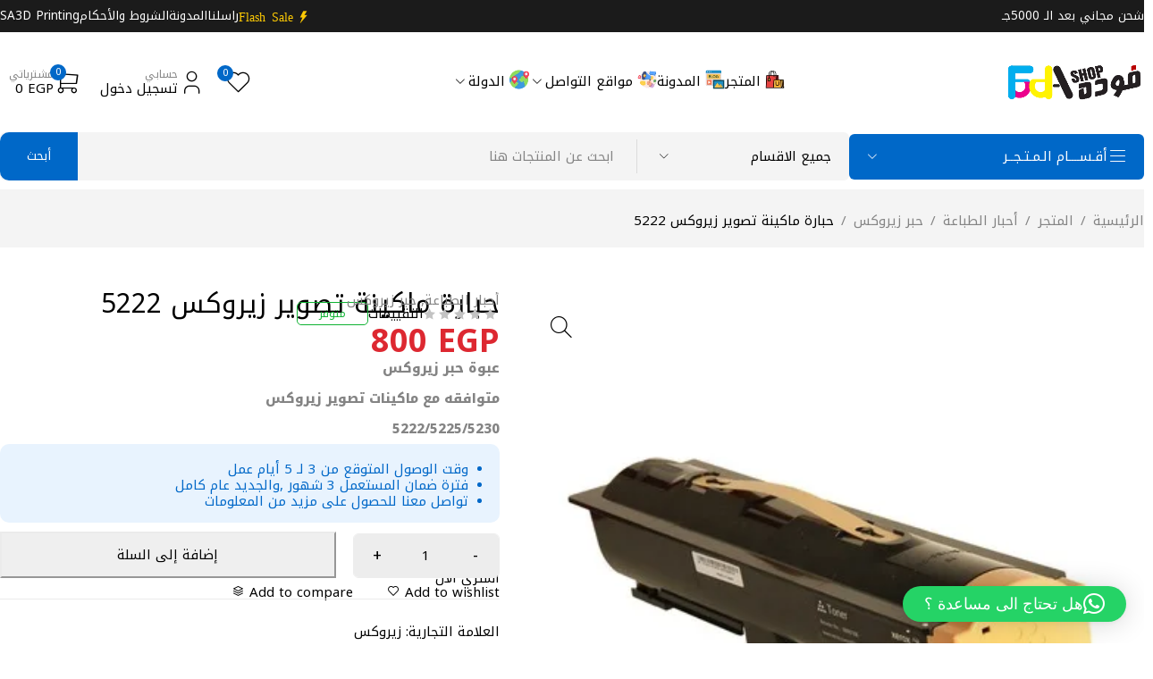

--- FILE ---
content_type: text/html; charset=UTF-8
request_url: https://www.fodashop.com/shop/xerox-5222t/
body_size: 40764
content:
<!DOCTYPE html>
<html dir="rtl" lang="ar" prefix="og: https://ogp.me/ns#">
<head>
	<meta charset="UTF-8" />

	<meta name="viewport" content="width=device-width, initial-scale=1.0, maximum-scale=1" />

	<link rel="profile" href="//gmpg.org/xfn/11" />
	<title>حبارة ماكينة تصوير زيروكس 5222 | فوده شوب</title>

		<!-- All in One SEO 4.9.3 - aioseo.com -->
	<meta name="robots" content="max-image-preview:large" />
	<meta name="msvalidate.01" content="2461fc2de63c4740a725d7b5e52c23a2" />
	<link rel="canonical" href="https://www.fodashop.com/shop/xerox-5222t/" />
	<meta name="generator" content="All in One SEO (AIOSEO) 4.9.3" />
		<meta property="og:locale" content="ar_AR" />
		<meta property="og:site_name" content="فوده شوب | اكبر متجر الكتروني متخصص فى بيع جميع مستلزمات الطباعة والطابعات والاحبار وقطع الغيار لجميع الماركات العالمية جملة وقطاعي ." />
		<meta property="og:type" content="article" />
		<meta property="og:title" content="حبارة ماكينة تصوير زيروكس 5222 | فوده شوب" />
		<meta property="og:url" content="https://www.fodashop.com/shop/xerox-5222t/" />
		<meta property="og:image" content="https://www.fodashop.com/wp-content/uploads/2020/05/TONER-5222.jpg" />
		<meta property="og:image:secure_url" content="https://www.fodashop.com/wp-content/uploads/2020/05/TONER-5222.jpg" />
		<meta property="og:image:width" content="420" />
		<meta property="og:image:height" content="420" />
		<meta property="article:published_time" content="2020-05-14T22:20:32+00:00" />
		<meta property="article:modified_time" content="2024-01-02T23:54:54+00:00" />
		<meta property="article:publisher" content="https://www.facebook.com/fodashop" />
		<meta name="twitter:card" content="summary_large_image" />
		<meta name="twitter:site" content="@kamalfoda" />
		<meta name="twitter:title" content="حبارة ماكينة تصوير زيروكس 5222 | فوده شوب" />
		<meta name="twitter:image" content="https://www.fodashop.com/wp-content/uploads/2020/05/TONER-5222.jpg" />
		<script type="application/ld+json" class="aioseo-schema">
			{"@context":"https:\/\/schema.org","@graph":[{"@type":"BreadcrumbList","@id":"https:\/\/www.fodashop.com\/shop\/xerox-5222t\/#breadcrumblist","itemListElement":[{"@type":"ListItem","@id":"https:\/\/www.fodashop.com#listItem","position":1,"name":"\u0627\u0644\u0631\u0626\u064a\u0633\u064a\u0629","item":"https:\/\/www.fodashop.com","nextItem":{"@type":"ListItem","@id":"https:\/\/www.fodashop.com\/shop\/#listItem","name":"\u0627\u0644\u0645\u062a\u062c\u0631"}},{"@type":"ListItem","@id":"https:\/\/www.fodashop.com\/shop\/#listItem","position":2,"name":"\u0627\u0644\u0645\u062a\u062c\u0631","item":"https:\/\/www.fodashop.com\/shop\/","nextItem":{"@type":"ListItem","@id":"https:\/\/www.fodashop.com\/\u0627\u0644\u0639\u0644\u0627\u0645\u0629 \u0627\u0644\u062a\u062c\u0627\u0631\u064a\u0629\/xerox\/#listItem","name":"\u0632\u064a\u0631\u0648\u0643\u0633"},"previousItem":{"@type":"ListItem","@id":"https:\/\/www.fodashop.com#listItem","name":"\u0627\u0644\u0631\u0626\u064a\u0633\u064a\u0629"}},{"@type":"ListItem","@id":"https:\/\/www.fodashop.com\/\u0627\u0644\u0639\u0644\u0627\u0645\u0629 \u0627\u0644\u062a\u062c\u0627\u0631\u064a\u0629\/xerox\/#listItem","position":3,"name":"\u0632\u064a\u0631\u0648\u0643\u0633","item":"https:\/\/www.fodashop.com\/\u0627\u0644\u0639\u0644\u0627\u0645\u0629 \u0627\u0644\u062a\u062c\u0627\u0631\u064a\u0629\/xerox\/","nextItem":{"@type":"ListItem","@id":"https:\/\/www.fodashop.com\/shop\/xerox-5222t\/#listItem","name":"\u062d\u0628\u0627\u0631\u0629 \u0645\u0627\u0643\u064a\u0646\u0629 \u062a\u0635\u0648\u064a\u0631 \u0632\u064a\u0631\u0648\u0643\u0633 5222"},"previousItem":{"@type":"ListItem","@id":"https:\/\/www.fodashop.com\/shop\/#listItem","name":"\u0627\u0644\u0645\u062a\u062c\u0631"}},{"@type":"ListItem","@id":"https:\/\/www.fodashop.com\/shop\/xerox-5222t\/#listItem","position":4,"name":"\u062d\u0628\u0627\u0631\u0629 \u0645\u0627\u0643\u064a\u0646\u0629 \u062a\u0635\u0648\u064a\u0631 \u0632\u064a\u0631\u0648\u0643\u0633 5222","previousItem":{"@type":"ListItem","@id":"https:\/\/www.fodashop.com\/\u0627\u0644\u0639\u0644\u0627\u0645\u0629 \u0627\u0644\u062a\u062c\u0627\u0631\u064a\u0629\/xerox\/#listItem","name":"\u0632\u064a\u0631\u0648\u0643\u0633"}}]},{"@type":"ItemPage","@id":"https:\/\/www.fodashop.com\/shop\/xerox-5222t\/#itempage","url":"https:\/\/www.fodashop.com\/shop\/xerox-5222t\/","name":"\u062d\u0628\u0627\u0631\u0629 \u0645\u0627\u0643\u064a\u0646\u0629 \u062a\u0635\u0648\u064a\u0631 \u0632\u064a\u0631\u0648\u0643\u0633 5222 | \u0641\u0648\u062f\u0647 \u0634\u0648\u0628","inLanguage":"ar","isPartOf":{"@id":"https:\/\/www.fodashop.com\/#website"},"breadcrumb":{"@id":"https:\/\/www.fodashop.com\/shop\/xerox-5222t\/#breadcrumblist"},"image":{"@type":"ImageObject","url":"https:\/\/www.fodashop.com\/wp-content\/uploads\/2020\/05\/TONER-5222.jpg","@id":"https:\/\/www.fodashop.com\/shop\/xerox-5222t\/#mainImage","width":420,"height":420},"primaryImageOfPage":{"@id":"https:\/\/www.fodashop.com\/shop\/xerox-5222t\/#mainImage"},"datePublished":"2020-05-15T00:20:32+02:00","dateModified":"2024-01-03T01:54:54+02:00"},{"@type":"Organization","@id":"https:\/\/www.fodashop.com\/#organization","name":"Foda Shop | \u0641\u0648\u062f\u0647 \u0634\u0648\u0628","description":"\u0627\u0643\u0628\u0631 \u0645\u062a\u062c\u0631 \u0627\u0644\u0643\u062a\u0631\u0648\u0646\u064a \u0645\u062a\u062e\u0635\u0635 \u0641\u0649 \u0628\u064a\u0639 \u062c\u0645\u064a\u0639 \u0645\u0633\u062a\u0644\u0632\u0645\u0627\u062a \u0627\u0644\u0637\u0628\u0627\u0639\u0629 \u0648\u0627\u0644\u0637\u0627\u0628\u0639\u0627\u062a \u0648\u0627\u0644\u0627\u062d\u0628\u0627\u0631 \u0648\u0642\u0637\u0639 \u0627\u0644\u063a\u064a\u0627\u0631 \u0644\u062c\u0645\u064a\u0639 \u0627\u0644\u0645\u0627\u0631\u0643\u0627\u062a \u0627\u0644\u0639\u0627\u0644\u0645\u064a\u0629 \u062c\u0645\u0644\u0629 \u0648\u0642\u0637\u0627\u0639\u064a .","url":"https:\/\/www.fodashop.com\/","telephone":"+201021133339","logo":{"@type":"ImageObject","url":"https:\/\/www.fodashop.com\/wp-content\/uploads\/2022\/09\/logo-fodashop.webp","@id":"https:\/\/www.fodashop.com\/shop\/xerox-5222t\/#organizationLogo","width":709,"height":472},"image":{"@id":"https:\/\/www.fodashop.com\/shop\/xerox-5222t\/#organizationLogo"},"sameAs":["https:\/\/www.facebook.com\/fodashop","https:\/\/twitter.com\/kamalfoda","https:\/\/instagram.com\/fodashop.c0m","https:\/\/www.tiktok.com\/@kamalfoda","https:\/\/www.youtube.com\/@fodashop"]},{"@type":"WebSite","@id":"https:\/\/www.fodashop.com\/#website","url":"https:\/\/www.fodashop.com\/","name":"\u0641\u0648\u062f\u0647 \u0634\u0648\u0628 | Foda Shop","alternateName":"\u0641\u0648\u062f\u0647 \u0634\u0648\u0628","description":"\u0627\u0643\u0628\u0631 \u0645\u062a\u062c\u0631 \u0627\u0644\u0643\u062a\u0631\u0648\u0646\u064a \u0645\u062a\u062e\u0635\u0635 \u0641\u0649 \u0628\u064a\u0639 \u062c\u0645\u064a\u0639 \u0645\u0633\u062a\u0644\u0632\u0645\u0627\u062a \u0627\u0644\u0637\u0628\u0627\u0639\u0629 \u0648\u0627\u0644\u0637\u0627\u0628\u0639\u0627\u062a \u0648\u0627\u0644\u0627\u062d\u0628\u0627\u0631 \u0648\u0642\u0637\u0639 \u0627\u0644\u063a\u064a\u0627\u0631 \u0644\u062c\u0645\u064a\u0639 \u0627\u0644\u0645\u0627\u0631\u0643\u0627\u062a \u0627\u0644\u0639\u0627\u0644\u0645\u064a\u0629 \u062c\u0645\u0644\u0629 \u0648\u0642\u0637\u0627\u0639\u064a .","inLanguage":"ar","publisher":{"@id":"https:\/\/www.fodashop.com\/#organization"}}]}
		</script>
		<!-- All in One SEO -->

<link rel='dns-prefetch' href='//fonts.googleapis.com' />
<link rel='preconnect' href='https://fonts.gstatic.com' crossorigin />
<link rel="alternate" type="application/rss+xml" title="فوده شوب &laquo; الخلاصة" href="https://www.fodashop.com/feed/" />
<link rel="alternate" type="application/rss+xml" title="فوده شوب &laquo; خلاصة التعليقات" href="https://www.fodashop.com/comments/feed/" />
<link rel="alternate" type="application/rss+xml" title="فوده شوب &laquo; حبارة ماكينة تصوير زيروكس 5222 خلاصة التعليقات" href="https://www.fodashop.com/shop/xerox-5222t/feed/" />
<link rel="alternate" title="oEmbed (JSON)" type="application/json+oembed" href="https://www.fodashop.com/wp-json/oembed/1.0/embed?url=https%3A%2F%2Fwww.fodashop.com%2Fshop%2Fxerox-5222t%2F" />
<link rel="alternate" title="oEmbed (XML)" type="text/xml+oembed" href="https://www.fodashop.com/wp-json/oembed/1.0/embed?url=https%3A%2F%2Fwww.fodashop.com%2Fshop%2Fxerox-5222t%2F&#038;format=xml" />
<style id='wp-img-auto-sizes-contain-inline-css' type='text/css'>
img:is([sizes=auto i],[sizes^="auto," i]){contain-intrinsic-size:3000px 1500px}
/*# sourceURL=wp-img-auto-sizes-contain-inline-css */
</style>
<style id='wp-emoji-styles-inline-css' type='text/css'>

	img.wp-smiley, img.emoji {
		display: inline !important;
		border: none !important;
		box-shadow: none !important;
		height: 1em !important;
		width: 1em !important;
		margin: 0 0.07em !important;
		vertical-align: -0.1em !important;
		background: none !important;
		padding: 0 !important;
	}
/*# sourceURL=wp-emoji-styles-inline-css */
</style>
<link rel='stylesheet' id='wp-block-library-rtl-css' href='https://www.fodashop.com/wp-includes/css/dist/block-library/style-rtl.min.css?ver=6.9' type='text/css' media='all' />
<style id='classic-theme-styles-inline-css' type='text/css'>
/*! This file is auto-generated */
.wp-block-button__link{color:#fff;background-color:#32373c;border-radius:9999px;box-shadow:none;text-decoration:none;padding:calc(.667em + 2px) calc(1.333em + 2px);font-size:1.125em}.wp-block-file__button{background:#32373c;color:#fff;text-decoration:none}
/*# sourceURL=/wp-includes/css/classic-themes.min.css */
</style>
<link rel='stylesheet' id='aioseo/css/src/vue/standalone/blocks/table-of-contents/global.scss-css' href='https://www.fodashop.com/wp-content/plugins/all-in-one-seo-pack/dist/Lite/assets/css/table-of-contents/global.e90f6d47.css?ver=4.9.3' type='text/css' media='all' />
<style id='global-styles-inline-css' type='text/css'>
:root{--wp--preset--aspect-ratio--square: 1;--wp--preset--aspect-ratio--4-3: 4/3;--wp--preset--aspect-ratio--3-4: 3/4;--wp--preset--aspect-ratio--3-2: 3/2;--wp--preset--aspect-ratio--2-3: 2/3;--wp--preset--aspect-ratio--16-9: 16/9;--wp--preset--aspect-ratio--9-16: 9/16;--wp--preset--color--black: #000000;--wp--preset--color--cyan-bluish-gray: #abb8c3;--wp--preset--color--white: #ffffff;--wp--preset--color--pale-pink: #f78da7;--wp--preset--color--vivid-red: #cf2e2e;--wp--preset--color--luminous-vivid-orange: #ff6900;--wp--preset--color--luminous-vivid-amber: #fcb900;--wp--preset--color--light-green-cyan: #7bdcb5;--wp--preset--color--vivid-green-cyan: #00d084;--wp--preset--color--pale-cyan-blue: #8ed1fc;--wp--preset--color--vivid-cyan-blue: #0693e3;--wp--preset--color--vivid-purple: #9b51e0;--wp--preset--gradient--vivid-cyan-blue-to-vivid-purple: linear-gradient(135deg,rgb(6,147,227) 0%,rgb(155,81,224) 100%);--wp--preset--gradient--light-green-cyan-to-vivid-green-cyan: linear-gradient(135deg,rgb(122,220,180) 0%,rgb(0,208,130) 100%);--wp--preset--gradient--luminous-vivid-amber-to-luminous-vivid-orange: linear-gradient(135deg,rgb(252,185,0) 0%,rgb(255,105,0) 100%);--wp--preset--gradient--luminous-vivid-orange-to-vivid-red: linear-gradient(135deg,rgb(255,105,0) 0%,rgb(207,46,46) 100%);--wp--preset--gradient--very-light-gray-to-cyan-bluish-gray: linear-gradient(135deg,rgb(238,238,238) 0%,rgb(169,184,195) 100%);--wp--preset--gradient--cool-to-warm-spectrum: linear-gradient(135deg,rgb(74,234,220) 0%,rgb(151,120,209) 20%,rgb(207,42,186) 40%,rgb(238,44,130) 60%,rgb(251,105,98) 80%,rgb(254,248,76) 100%);--wp--preset--gradient--blush-light-purple: linear-gradient(135deg,rgb(255,206,236) 0%,rgb(152,150,240) 100%);--wp--preset--gradient--blush-bordeaux: linear-gradient(135deg,rgb(254,205,165) 0%,rgb(254,45,45) 50%,rgb(107,0,62) 100%);--wp--preset--gradient--luminous-dusk: linear-gradient(135deg,rgb(255,203,112) 0%,rgb(199,81,192) 50%,rgb(65,88,208) 100%);--wp--preset--gradient--pale-ocean: linear-gradient(135deg,rgb(255,245,203) 0%,rgb(182,227,212) 50%,rgb(51,167,181) 100%);--wp--preset--gradient--electric-grass: linear-gradient(135deg,rgb(202,248,128) 0%,rgb(113,206,126) 100%);--wp--preset--gradient--midnight: linear-gradient(135deg,rgb(2,3,129) 0%,rgb(40,116,252) 100%);--wp--preset--font-size--small: 13px;--wp--preset--font-size--medium: 20px;--wp--preset--font-size--large: 36px;--wp--preset--font-size--x-large: 42px;--wp--preset--spacing--20: 0.44rem;--wp--preset--spacing--30: 0.67rem;--wp--preset--spacing--40: 1rem;--wp--preset--spacing--50: 1.5rem;--wp--preset--spacing--60: 2.25rem;--wp--preset--spacing--70: 3.38rem;--wp--preset--spacing--80: 5.06rem;--wp--preset--shadow--natural: 6px 6px 9px rgba(0, 0, 0, 0.2);--wp--preset--shadow--deep: 12px 12px 50px rgba(0, 0, 0, 0.4);--wp--preset--shadow--sharp: 6px 6px 0px rgba(0, 0, 0, 0.2);--wp--preset--shadow--outlined: 6px 6px 0px -3px rgb(255, 255, 255), 6px 6px rgb(0, 0, 0);--wp--preset--shadow--crisp: 6px 6px 0px rgb(0, 0, 0);}:where(.is-layout-flex){gap: 0.5em;}:where(.is-layout-grid){gap: 0.5em;}body .is-layout-flex{display: flex;}.is-layout-flex{flex-wrap: wrap;align-items: center;}.is-layout-flex > :is(*, div){margin: 0;}body .is-layout-grid{display: grid;}.is-layout-grid > :is(*, div){margin: 0;}:where(.wp-block-columns.is-layout-flex){gap: 2em;}:where(.wp-block-columns.is-layout-grid){gap: 2em;}:where(.wp-block-post-template.is-layout-flex){gap: 1.25em;}:where(.wp-block-post-template.is-layout-grid){gap: 1.25em;}.has-black-color{color: var(--wp--preset--color--black) !important;}.has-cyan-bluish-gray-color{color: var(--wp--preset--color--cyan-bluish-gray) !important;}.has-white-color{color: var(--wp--preset--color--white) !important;}.has-pale-pink-color{color: var(--wp--preset--color--pale-pink) !important;}.has-vivid-red-color{color: var(--wp--preset--color--vivid-red) !important;}.has-luminous-vivid-orange-color{color: var(--wp--preset--color--luminous-vivid-orange) !important;}.has-luminous-vivid-amber-color{color: var(--wp--preset--color--luminous-vivid-amber) !important;}.has-light-green-cyan-color{color: var(--wp--preset--color--light-green-cyan) !important;}.has-vivid-green-cyan-color{color: var(--wp--preset--color--vivid-green-cyan) !important;}.has-pale-cyan-blue-color{color: var(--wp--preset--color--pale-cyan-blue) !important;}.has-vivid-cyan-blue-color{color: var(--wp--preset--color--vivid-cyan-blue) !important;}.has-vivid-purple-color{color: var(--wp--preset--color--vivid-purple) !important;}.has-black-background-color{background-color: var(--wp--preset--color--black) !important;}.has-cyan-bluish-gray-background-color{background-color: var(--wp--preset--color--cyan-bluish-gray) !important;}.has-white-background-color{background-color: var(--wp--preset--color--white) !important;}.has-pale-pink-background-color{background-color: var(--wp--preset--color--pale-pink) !important;}.has-vivid-red-background-color{background-color: var(--wp--preset--color--vivid-red) !important;}.has-luminous-vivid-orange-background-color{background-color: var(--wp--preset--color--luminous-vivid-orange) !important;}.has-luminous-vivid-amber-background-color{background-color: var(--wp--preset--color--luminous-vivid-amber) !important;}.has-light-green-cyan-background-color{background-color: var(--wp--preset--color--light-green-cyan) !important;}.has-vivid-green-cyan-background-color{background-color: var(--wp--preset--color--vivid-green-cyan) !important;}.has-pale-cyan-blue-background-color{background-color: var(--wp--preset--color--pale-cyan-blue) !important;}.has-vivid-cyan-blue-background-color{background-color: var(--wp--preset--color--vivid-cyan-blue) !important;}.has-vivid-purple-background-color{background-color: var(--wp--preset--color--vivid-purple) !important;}.has-black-border-color{border-color: var(--wp--preset--color--black) !important;}.has-cyan-bluish-gray-border-color{border-color: var(--wp--preset--color--cyan-bluish-gray) !important;}.has-white-border-color{border-color: var(--wp--preset--color--white) !important;}.has-pale-pink-border-color{border-color: var(--wp--preset--color--pale-pink) !important;}.has-vivid-red-border-color{border-color: var(--wp--preset--color--vivid-red) !important;}.has-luminous-vivid-orange-border-color{border-color: var(--wp--preset--color--luminous-vivid-orange) !important;}.has-luminous-vivid-amber-border-color{border-color: var(--wp--preset--color--luminous-vivid-amber) !important;}.has-light-green-cyan-border-color{border-color: var(--wp--preset--color--light-green-cyan) !important;}.has-vivid-green-cyan-border-color{border-color: var(--wp--preset--color--vivid-green-cyan) !important;}.has-pale-cyan-blue-border-color{border-color: var(--wp--preset--color--pale-cyan-blue) !important;}.has-vivid-cyan-blue-border-color{border-color: var(--wp--preset--color--vivid-cyan-blue) !important;}.has-vivid-purple-border-color{border-color: var(--wp--preset--color--vivid-purple) !important;}.has-vivid-cyan-blue-to-vivid-purple-gradient-background{background: var(--wp--preset--gradient--vivid-cyan-blue-to-vivid-purple) !important;}.has-light-green-cyan-to-vivid-green-cyan-gradient-background{background: var(--wp--preset--gradient--light-green-cyan-to-vivid-green-cyan) !important;}.has-luminous-vivid-amber-to-luminous-vivid-orange-gradient-background{background: var(--wp--preset--gradient--luminous-vivid-amber-to-luminous-vivid-orange) !important;}.has-luminous-vivid-orange-to-vivid-red-gradient-background{background: var(--wp--preset--gradient--luminous-vivid-orange-to-vivid-red) !important;}.has-very-light-gray-to-cyan-bluish-gray-gradient-background{background: var(--wp--preset--gradient--very-light-gray-to-cyan-bluish-gray) !important;}.has-cool-to-warm-spectrum-gradient-background{background: var(--wp--preset--gradient--cool-to-warm-spectrum) !important;}.has-blush-light-purple-gradient-background{background: var(--wp--preset--gradient--blush-light-purple) !important;}.has-blush-bordeaux-gradient-background{background: var(--wp--preset--gradient--blush-bordeaux) !important;}.has-luminous-dusk-gradient-background{background: var(--wp--preset--gradient--luminous-dusk) !important;}.has-pale-ocean-gradient-background{background: var(--wp--preset--gradient--pale-ocean) !important;}.has-electric-grass-gradient-background{background: var(--wp--preset--gradient--electric-grass) !important;}.has-midnight-gradient-background{background: var(--wp--preset--gradient--midnight) !important;}.has-small-font-size{font-size: var(--wp--preset--font-size--small) !important;}.has-medium-font-size{font-size: var(--wp--preset--font-size--medium) !important;}.has-large-font-size{font-size: var(--wp--preset--font-size--large) !important;}.has-x-large-font-size{font-size: var(--wp--preset--font-size--x-large) !important;}
:where(.wp-block-post-template.is-layout-flex){gap: 1.25em;}:where(.wp-block-post-template.is-layout-grid){gap: 1.25em;}
:where(.wp-block-term-template.is-layout-flex){gap: 1.25em;}:where(.wp-block-term-template.is-layout-grid){gap: 1.25em;}
:where(.wp-block-columns.is-layout-flex){gap: 2em;}:where(.wp-block-columns.is-layout-grid){gap: 2em;}
:root :where(.wp-block-pullquote){font-size: 1.5em;line-height: 1.6;}
/*# sourceURL=global-styles-inline-css */
</style>
<link rel='stylesheet' id='contact-form-7-css' href='https://www.fodashop.com/wp-content/plugins/contact-form-7/includes/css/styles.css?ver=6.1.4' type='text/css' media='all' />
<link rel='stylesheet' id='contact-form-7-rtl-css' href='https://www.fodashop.com/wp-content/plugins/contact-form-7/includes/css/styles-rtl.css?ver=6.1.4' type='text/css' media='all' />
<link rel='stylesheet' id='ts-style-css' href='https://www.fodashop.com/wp-content/plugins/themesky/css/themesky.css?ver=1.1.1' type='text/css' media='all' />
<link rel='stylesheet' id='swiper-css' href='https://www.fodashop.com/wp-content/plugins/themesky/css/swiper-bundle.min.css?ver=1.1.1' type='text/css' media='all' />
<link rel='stylesheet' id='photoswipe-css' href='https://www.fodashop.com/wp-content/plugins/woocommerce/assets/css/photoswipe/photoswipe.min.css?ver=10.4.3' type='text/css' media='all' />
<link rel='stylesheet' id='photoswipe-default-skin-css' href='https://www.fodashop.com/wp-content/plugins/woocommerce/assets/css/photoswipe/default-skin/default-skin.min.css?ver=10.4.3' type='text/css' media='all' />
<link rel='stylesheet' id='woocommerce-layout-rtl-css' href='https://www.fodashop.com/wp-content/plugins/woocommerce/assets/css/woocommerce-layout-rtl.css?ver=10.4.3' type='text/css' media='all' />
<link rel='stylesheet' id='woocommerce-smallscreen-rtl-css' href='https://www.fodashop.com/wp-content/plugins/woocommerce/assets/css/woocommerce-smallscreen-rtl.css?ver=10.4.3' type='text/css' media='only screen and (max-width: 768px)' />
<link rel='stylesheet' id='woocommerce-general-rtl-css' href='https://www.fodashop.com/wp-content/plugins/woocommerce/assets/css/woocommerce-rtl.css?ver=10.4.3' type='text/css' media='all' />
<style id='woocommerce-inline-inline-css' type='text/css'>
.woocommerce form .form-row .required { visibility: hidden; }
/*# sourceURL=woocommerce-inline-inline-css */
</style>
<link rel='stylesheet' id='brands-styles-css' href='https://www.fodashop.com/wp-content/plugins/woocommerce/assets/css/brands.css?ver=10.4.3' type='text/css' media='all' />
<link rel="preload" as="style" href="https://fonts.googleapis.com/css?family=Noto%20Kufi%20Arabic:100,200,300,400,500,600,700,800,900&#038;subset=arabic&#038;display=swap&#038;ver=1754913723" /><link rel="stylesheet" href="https://fonts.googleapis.com/css?family=Noto%20Kufi%20Arabic:100,200,300,400,500,600,700,800,900&#038;subset=arabic&#038;display=swap&#038;ver=1754913723" media="print" onload="this.media='all'"><noscript><link rel="stylesheet" href="https://fonts.googleapis.com/css?family=Noto%20Kufi%20Arabic:100,200,300,400,500,600,700,800,900&#038;subset=arabic&#038;display=swap&#038;ver=1754913723" /></noscript><link rel='stylesheet' id='font-awesome-5-css' href='https://www.fodashop.com/wp-content/themes/ecomall/css/fontawesome.min.css?ver=1.4.1' type='text/css' media='all' />
<link rel='stylesheet' id='font-tb-icons-css' href='https://www.fodashop.com/wp-content/themes/ecomall/css/tb-icons.min.css?ver=1.4.1' type='text/css' media='all' />
<link rel='stylesheet' id='ecomall-reset-css' href='https://www.fodashop.com/wp-content/themes/ecomall/css/reset.css?ver=1.4.1' type='text/css' media='all' />
<link rel='stylesheet' id='ecomall-style-css' href='https://www.fodashop.com/wp-content/themes/ecomall/style.css?ver=1.4.1' type='text/css' media='all' />
<style id='ecomall-style-inline-css' type='text/css'>
.menu-item-3764 > a > .menu-sub-label{background-color: #dd9933;}.menu-item-3764 > a > .menu-sub-label:before{border-left-color: #dd9933;border-right-color: #dd9933;}.menu-item-33175 > a > .menu-sub-label{background-color: #dd3333;}.menu-item-33175 > a > .menu-sub-label:before{border-left-color: #dd3333;border-right-color: #dd3333;}
/*# sourceURL=ecomall-style-inline-css */
</style>
<link rel='stylesheet' id='ecomall-responsive-css' href='https://www.fodashop.com/wp-content/themes/ecomall/css/responsive.css?ver=1.4.1' type='text/css' media='all' />
<link rel='stylesheet' id='ecomall-rtl-css' href='https://www.fodashop.com/wp-content/themes/ecomall/css/rtl.css?ver=1.4.1' type='text/css' media='all' />
<link rel='stylesheet' id='ecomall-rtl-responsive-css' href='https://www.fodashop.com/wp-content/themes/ecomall/css/rtl-responsive.css?ver=1.4.1' type='text/css' media='all' />
<link rel='stylesheet' id='ecomall-dynamic-css-css' href='https://www.fodashop.com/wp-content/uploads/ecomall.css?ver=1754913723' type='text/css' media='all' />
<script type="text/template" id="tmpl-variation-template">
	<div class="woocommerce-variation-description">{{{ data.variation.variation_description }}}</div>
	<div class="woocommerce-variation-price">{{{ data.variation.price_html }}}</div>
	<div class="woocommerce-variation-availability">{{{ data.variation.availability_html }}}</div>
</script>
<script type="text/template" id="tmpl-unavailable-variation-template">
	<p role="alert">عفوًا، هذا المنتج غير متوفر. يرجى اختيار مجموعة أخرى.</p>
</script>
<script type="text/javascript" src="https://www.fodashop.com/wp-includes/js/jquery/jquery.min.js?ver=3.7.1" id="jquery-core-js"></script>
<script type="text/javascript" src="https://www.fodashop.com/wp-includes/js/jquery/jquery-migrate.min.js?ver=3.4.1" id="jquery-migrate-js"></script>
<script type="text/javascript" src="//www.fodashop.com/wp-content/plugins/revslider/sr6/assets/js/rbtools.min.js?ver=6.7.20" async id="tp-tools-js"></script>
<script type="text/javascript" src="//www.fodashop.com/wp-content/plugins/revslider/sr6/assets/js/rs6.min.js?ver=6.7.20" async id="revmin-js"></script>
<script type="text/javascript" src="https://www.fodashop.com/wp-content/plugins/woocommerce/assets/js/zoom/jquery.zoom.min.js?ver=1.7.21-wc.10.4.3" id="wc-zoom-js" defer="defer" data-wp-strategy="defer"></script>
<script type="text/javascript" src="https://www.fodashop.com/wp-content/plugins/woocommerce/assets/js/flexslider/jquery.flexslider.min.js?ver=2.7.2-wc.10.4.3" id="wc-flexslider-js" defer="defer" data-wp-strategy="defer"></script>
<script type="text/javascript" src="https://www.fodashop.com/wp-content/plugins/woocommerce/assets/js/photoswipe/photoswipe.min.js?ver=4.1.1-wc.10.4.3" id="wc-photoswipe-js" defer="defer" data-wp-strategy="defer"></script>
<script type="text/javascript" src="https://www.fodashop.com/wp-content/plugins/woocommerce/assets/js/photoswipe/photoswipe-ui-default.min.js?ver=4.1.1-wc.10.4.3" id="wc-photoswipe-ui-default-js" defer="defer" data-wp-strategy="defer"></script>
<script type="text/javascript" id="wc-single-product-js-extra">
/* <![CDATA[ */
var wc_single_product_params = {"i18n_required_rating_text":"\u0627\u0644\u0631\u062c\u0627\u0621 \u0625\u062e\u062a\u064a\u0627\u0631 \u062a\u0642\u064a\u064a\u0645 \u0644\u0644\u0645\u0646\u062a\u062c","i18n_rating_options":["1 \u0645\u0646 \u0623\u0635\u0644 5 \u0646\u062c\u0648\u0645","2 \u0645\u0646 \u0623\u0635\u0644 5 \u0646\u062c\u0648\u0645","3 \u0645\u0646 \u0623\u0635\u0644 5 \u0646\u062c\u0648\u0645","4 \u0645\u0646 \u0623\u0635\u0644 5 \u0646\u062c\u0648\u0645","5 \u0645\u0646 \u0623\u0635\u0644 5 \u0646\u062c\u0648\u0645"],"i18n_product_gallery_trigger_text":"\u0639\u0631\u0636 \u0645\u0639\u0631\u0636 \u0627\u0644\u0635\u0648\u0631\u0629 \u0628\u0634\u0627\u0634\u0629 \u0643\u0627\u0645\u0644\u0629","review_rating_required":"yes","flexslider":{"rtl":true,"animation":"slide","smoothHeight":true,"directionNav":false,"controlNav":"thumbnails","slideshow":false,"animationSpeed":500,"animationLoop":false,"allowOneSlide":false},"zoom_enabled":"1","zoom_options":[],"photoswipe_enabled":"1","photoswipe_options":{"shareEl":false,"closeOnScroll":false,"history":false,"hideAnimationDuration":0,"showAnimationDuration":0},"flexslider_enabled":"1"};
//# sourceURL=wc-single-product-js-extra
/* ]]> */
</script>
<script type="text/javascript" src="https://www.fodashop.com/wp-content/plugins/woocommerce/assets/js/frontend/single-product.min.js?ver=10.4.3" id="wc-single-product-js" defer="defer" data-wp-strategy="defer"></script>
<script type="text/javascript" src="https://www.fodashop.com/wp-content/plugins/woocommerce/assets/js/jquery-blockui/jquery.blockUI.min.js?ver=2.7.0-wc.10.4.3" id="wc-jquery-blockui-js" defer="defer" data-wp-strategy="defer"></script>
<script type="text/javascript" src="https://www.fodashop.com/wp-content/plugins/woocommerce/assets/js/js-cookie/js.cookie.min.js?ver=2.1.4-wc.10.4.3" id="wc-js-cookie-js" defer="defer" data-wp-strategy="defer"></script>
<script type="text/javascript" id="woocommerce-js-extra">
/* <![CDATA[ */
var woocommerce_params = {"ajax_url":"/wp-admin/admin-ajax.php","wc_ajax_url":"/?wc-ajax=%%endpoint%%","i18n_password_show":"\u0639\u0631\u0636 \u0643\u0644\u0645\u0629 \u0627\u0644\u0645\u0631\u0648\u0631","i18n_password_hide":"\u0625\u062e\u0641\u0627\u0621 \u0643\u0644\u0645\u0629 \u0627\u0644\u0645\u0631\u0648\u0631"};
//# sourceURL=woocommerce-js-extra
/* ]]> */
</script>
<script type="text/javascript" src="https://www.fodashop.com/wp-content/plugins/woocommerce/assets/js/frontend/woocommerce.min.js?ver=10.4.3" id="woocommerce-js" defer="defer" data-wp-strategy="defer"></script>
<script type="text/javascript" id="wc-cart-fragments-js-extra">
/* <![CDATA[ */
var wc_cart_fragments_params = {"ajax_url":"/wp-admin/admin-ajax.php","wc_ajax_url":"/?wc-ajax=%%endpoint%%","cart_hash_key":"wc_cart_hash_e42a59b5053f3625d62b89c39a1e5e19","fragment_name":"wc_fragments_e42a59b5053f3625d62b89c39a1e5e19","request_timeout":"5000"};
//# sourceURL=wc-cart-fragments-js-extra
/* ]]> */
</script>
<script type="text/javascript" src="https://www.fodashop.com/wp-content/plugins/woocommerce/assets/js/frontend/cart-fragments.min.js?ver=10.4.3" id="wc-cart-fragments-js" defer="defer" data-wp-strategy="defer"></script>
<script type="text/javascript" src="https://www.fodashop.com/wp-includes/js/underscore.min.js?ver=1.13.7" id="underscore-js"></script>
<script type="text/javascript" id="wp-util-js-extra">
/* <![CDATA[ */
var _wpUtilSettings = {"ajax":{"url":"/wp-admin/admin-ajax.php"}};
//# sourceURL=wp-util-js-extra
/* ]]> */
</script>
<script type="text/javascript" src="https://www.fodashop.com/wp-includes/js/wp-util.min.js?ver=6.9" id="wp-util-js"></script>
<script type="text/javascript" id="wc-add-to-cart-variation-js-extra">
/* <![CDATA[ */
var wc_add_to_cart_variation_params = {"wc_ajax_url":"/?wc-ajax=%%endpoint%%","i18n_no_matching_variations_text":"\u0644\u0644\u0623\u0633\u0641 \u0644\u0627 \u062a\u0648\u062c\u062f \u0645\u0646\u062a\u062c\u0627\u062a \u062a\u0637\u0627\u0628\u0642 \u0627\u062e\u062a\u064a\u0627\u0631\u0627\u062a\u0643. \u0627\u0644\u0631\u062c\u0627\u0621 \u0627\u062e\u062a\u064a\u0627\u0631 \u0645\u062c\u0645\u0648\u0639\u0629 \u0645\u062e\u062a\u0644\u0641\u0629.","i18n_make_a_selection_text":"\u0627\u0644\u0631\u062c\u0627\u0621 \u062a\u062d\u062f\u064a\u062f \u0628\u0639\u0636 \u062e\u064a\u0627\u0631\u0627\u062a \u0627\u0644\u0645\u0646\u062a\u062c \u0642\u0628\u0644 \u0625\u0636\u0627\u0641\u0629 \u0647\u0630\u0627 \u0627\u0644\u0645\u0646\u062a\u062c \u0625\u0644\u0649 \u0633\u0644\u0629 \u0645\u0634\u062a\u0631\u064a\u0627\u062a\u0643.","i18n_unavailable_text":"\u0639\u0641\u0648\u064b\u0627\u060c \u0647\u0630\u0627 \u0627\u0644\u0645\u0646\u062a\u062c \u063a\u064a\u0631 \u0645\u062a\u0648\u0641\u0631. \u064a\u0631\u062c\u0649 \u0627\u062e\u062a\u064a\u0627\u0631 \u0645\u062c\u0645\u0648\u0639\u0629 \u0623\u062e\u0631\u0649.","i18n_reset_alert_text":"\u062a\u0645\u062a \u0625\u0639\u0627\u062f\u0629 \u062a\u0639\u064a\u064a\u0646 \u0627\u0644\u062a\u062d\u062f\u064a\u062f \u0627\u0644\u062e\u0627\u0635 \u0628\u0643. \u064a\u0631\u062c\u0649 \u062a\u062d\u062f\u064a\u062f \u0628\u0639\u0636 \u062e\u064a\u0627\u0631\u0627\u062a \u0627\u0644\u0645\u0646\u062a\u062c \u0642\u0628\u0644 \u0625\u0636\u0627\u0641\u0629 \u0647\u0630\u0627 \u0627\u0644\u0645\u0646\u062a\u062c \u0625\u0644\u0649 \u0639\u0631\u0628\u0629 \u0627\u0644\u062a\u0633\u0648\u0642 \u0644\u062f\u064a\u0643."};
//# sourceURL=wc-add-to-cart-variation-js-extra
/* ]]> */
</script>
<script type="text/javascript" src="https://www.fodashop.com/wp-content/plugins/woocommerce/assets/js/frontend/add-to-cart-variation.min.js?ver=10.4.3" id="wc-add-to-cart-variation-js" defer="defer" data-wp-strategy="defer"></script>
<link rel="https://api.w.org/" href="https://www.fodashop.com/wp-json/" /><link rel="alternate" title="JSON" type="application/json" href="https://www.fodashop.com/wp-json/wp/v2/product/20475" /><link rel="EditURI" type="application/rsd+xml" title="RSD" href="https://www.fodashop.com/xmlrpc.php?rsd" />
<meta name="generator" content="WordPress 6.9" />
<meta name="generator" content="WooCommerce 10.4.3" />
<link rel='shortlink' href='https://www.fodashop.com/?p=20475' />
<meta name="generator" content="Redux 4.5.10" />	<noscript><style>.woocommerce-product-gallery{ opacity: 1 !important; }</style></noscript>
	<meta name="generator" content="Elementor 3.34.1; features: e_font_icon_svg, additional_custom_breakpoints; settings: css_print_method-external, google_font-enabled, font_display-auto">
			<style>
				.e-con.e-parent:nth-of-type(n+4):not(.e-lazyloaded):not(.e-no-lazyload),
				.e-con.e-parent:nth-of-type(n+4):not(.e-lazyloaded):not(.e-no-lazyload) * {
					background-image: none !important;
				}
				@media screen and (max-height: 1024px) {
					.e-con.e-parent:nth-of-type(n+3):not(.e-lazyloaded):not(.e-no-lazyload),
					.e-con.e-parent:nth-of-type(n+3):not(.e-lazyloaded):not(.e-no-lazyload) * {
						background-image: none !important;
					}
				}
				@media screen and (max-height: 640px) {
					.e-con.e-parent:nth-of-type(n+2):not(.e-lazyloaded):not(.e-no-lazyload),
					.e-con.e-parent:nth-of-type(n+2):not(.e-lazyloaded):not(.e-no-lazyload) * {
						background-image: none !important;
					}
				}
			</style>
			<meta name="generator" content="Powered by Slider Revolution 6.7.20 - responsive, Mobile-Friendly Slider Plugin for WordPress with comfortable drag and drop interface." />
<link rel="icon" href="https://www.fodashop.com/wp-content/uploads/2024/12/cropped-favicon-1-32x32.png" sizes="32x32" />
<link rel="icon" href="https://www.fodashop.com/wp-content/uploads/2024/12/cropped-favicon-1-192x192.png" sizes="192x192" />
<link rel="apple-touch-icon" href="https://www.fodashop.com/wp-content/uploads/2024/12/cropped-favicon-1-180x180.png" />
<meta name="msapplication-TileImage" content="https://www.fodashop.com/wp-content/uploads/2024/12/cropped-favicon-1-270x270.png" />
<script>function setREVStartSize(e){
			//window.requestAnimationFrame(function() {
				window.RSIW = window.RSIW===undefined ? window.innerWidth : window.RSIW;
				window.RSIH = window.RSIH===undefined ? window.innerHeight : window.RSIH;
				try {
					var pw = document.getElementById(e.c).parentNode.offsetWidth,
						newh;
					pw = pw===0 || isNaN(pw) || (e.l=="fullwidth" || e.layout=="fullwidth") ? window.RSIW : pw;
					e.tabw = e.tabw===undefined ? 0 : parseInt(e.tabw);
					e.thumbw = e.thumbw===undefined ? 0 : parseInt(e.thumbw);
					e.tabh = e.tabh===undefined ? 0 : parseInt(e.tabh);
					e.thumbh = e.thumbh===undefined ? 0 : parseInt(e.thumbh);
					e.tabhide = e.tabhide===undefined ? 0 : parseInt(e.tabhide);
					e.thumbhide = e.thumbhide===undefined ? 0 : parseInt(e.thumbhide);
					e.mh = e.mh===undefined || e.mh=="" || e.mh==="auto" ? 0 : parseInt(e.mh,0);
					if(e.layout==="fullscreen" || e.l==="fullscreen")
						newh = Math.max(e.mh,window.RSIH);
					else{
						e.gw = Array.isArray(e.gw) ? e.gw : [e.gw];
						for (var i in e.rl) if (e.gw[i]===undefined || e.gw[i]===0) e.gw[i] = e.gw[i-1];
						e.gh = e.el===undefined || e.el==="" || (Array.isArray(e.el) && e.el.length==0)? e.gh : e.el;
						e.gh = Array.isArray(e.gh) ? e.gh : [e.gh];
						for (var i in e.rl) if (e.gh[i]===undefined || e.gh[i]===0) e.gh[i] = e.gh[i-1];
											
						var nl = new Array(e.rl.length),
							ix = 0,
							sl;
						e.tabw = e.tabhide>=pw ? 0 : e.tabw;
						e.thumbw = e.thumbhide>=pw ? 0 : e.thumbw;
						e.tabh = e.tabhide>=pw ? 0 : e.tabh;
						e.thumbh = e.thumbhide>=pw ? 0 : e.thumbh;
						for (var i in e.rl) nl[i] = e.rl[i]<window.RSIW ? 0 : e.rl[i];
						sl = nl[0];
						for (var i in nl) if (sl>nl[i] && nl[i]>0) { sl = nl[i]; ix=i;}
						var m = pw>(e.gw[ix]+e.tabw+e.thumbw) ? 1 : (pw-(e.tabw+e.thumbw)) / (e.gw[ix]);
						newh =  (e.gh[ix] * m) + (e.tabh + e.thumbh);
					}
					var el = document.getElementById(e.c);
					if (el!==null && el) el.style.height = newh+"px";
					el = document.getElementById(e.c+"_wrapper");
					if (el!==null && el) {
						el.style.height = newh+"px";
						el.style.display = "block";
					}
				} catch(e){
					console.log("Failure at Presize of Slider:" + e)
				}
			//});
		  };</script>
</head>
<body class="rtl wp-singular product-template-default single single-product postid-20475 wp-custom-logo wp-theme-ecomall theme-ecomall woocommerce woocommerce-page woocommerce-no-js wide header-v4 product-label-rectangle product-hover-style-v2 hide-product-description ts_desktop elementor-default elementor-kit-32824">

<div id="page" class="hfeed site">

				
		<!-- Page Slider -->
				
		
<header class="ts-header has-sticky device-show-hotline">
	<div class="header-template">
				<div class="header-top hidden-phone">
			<div class="container">
				<div class="header-left">
										
										
					<div class="header-store-notice">شحن مجاني بعد الـ 5000جـ</div>				</div>
				
				<div class="header-right"><nav class="top-header-menu"><ul id="menu-top-header-menu" class="menu"><li id="menu-item-7198" class="hightlight tb-icon-flash menu-item menu-item-type-custom menu-item-object-custom menu-item-7198"><a href="https://www.fodashop.com/shop/?onsale=yes">Flash Sale</a></li>
<li id="menu-item-7197" class="menu-item menu-item-type-post_type menu-item-object-page menu-item-7197"><a href="https://www.fodashop.com/send-message/">راسلنا</a></li>
<li id="menu-item-7192" class="menu-item menu-item-type-post_type menu-item-object-page menu-item-7192"><a href="https://www.fodashop.com/blog/">المدونة</a></li>
<li id="menu-item-35386" class="menu-item menu-item-type-post_type menu-item-object-page menu-item-privacy-policy menu-item-35386"><a rel="privacy-policy" href="https://www.fodashop.com/faqs/">الشروط والأحكام</a></li>
<li id="menu-item-36377" class="menu-item menu-item-type-post_type menu-item-object-page menu-item-36377"><a href="https://www.fodashop.com/3d-printing/">3D Printing</a></li>
<li id="menu-item-35385" class="menu-item menu-item-type-custom menu-item-object-custom menu-item-35385"><a href="https://sa.fodashop.com/">SA</a></li>
</ul></nav></div>
			</div>
		</div>
				
		<div class="header-sticky">
			<div class="header-middle">
				<div class="container">
					<div class="header-left">
						<div class="logo-wrapper">		<div class="logo">
			<a href="https://www.fodashop.com/">
							<img src="https://www.fodashop.com/wp-content/uploads/2024/07/fodashop-logo-ar-2.webp" alt="فوده شوب" title="فوده شوب" class="normal-logo" />
						
							<img src="https://www.fodashop.com/wp-content/uploads/2024/07/fodashop-logo-ar-2.webp" alt="فوده شوب" title="فوده شوب" class="mobile-logo" />
						
							<img src="https://www.fodashop.com/wp-content/uploads/2024/07/fodashop-logo-ar-2.webp" alt="فوده شوب" title="فوده شوب" class="sticky-logo" />
			
						</a>
		</div>
		</div>
					</div>
					
					<div class="header-center menu-wrapper hidden-phone">
						<div class="ts-menu">
						<nav class="main-menu pc-menu ts-mega-menu-wrapper"><ul id="menu-%d8%a7%d9%84%d8%a3%d9%82%d8%b3%d8%a7%d9%85-%d8%a7%d9%84%d8%b1%d8%a6%d9%8a%d8%b3%d9%8a%d8%a9" class="menu"><li id="menu-item-35304" class="menu-item menu-item-type-post_type menu-item-object-page current_page_parent menu-item-35304 ts-normal-menu">
	<a href="https://www.fodashop.com/shop/" class="has-icon"><span class="menu-icon"><img width="54" height="54" src="https://www.fodashop.com/wp-content/uploads/2024/04/online-shopping-54x54.png" class="attachment-ecomall_menu_icon_thumb size-ecomall_menu_icon_thumb" alt="" decoding="async" /></span><span class="menu-label">المتجر</span></a></li>
<li id="menu-item-35305" class="menu-item menu-item-type-custom menu-item-object-custom menu-item-35305 ts-normal-menu">
	<a href="https://www.fodashop.com/blog/" class="has-icon"><span class="menu-icon"><img width="54" height="54" src="https://www.fodashop.com/wp-content/uploads/2024/11/blog_7466047-54x54.png" class="attachment-ecomall_menu_icon_thumb size-ecomall_menu_icon_thumb" alt="" decoding="async" /></span><span class="menu-label">المدونة</span></a></li>
<li id="menu-item-37311" class="menu-item menu-item-type-custom menu-item-object-custom menu-item-has-children menu-item-37311 ts-normal-menu parent">
	<a class="has-icon"><span class="menu-icon"><img width="54" height="54" src="https://www.fodashop.com/wp-content/uploads/2025/07/publicity-1-54x54.png" class="attachment-ecomall_menu_icon_thumb size-ecomall_menu_icon_thumb" alt="" decoding="async" /></span><span class="menu-label">مواقع التواصل</span></a><span class="ts-menu-drop-icon"></span>
<ul class="sub-menu">
	<li id="menu-item-37313" class="menu-item menu-item-type-custom menu-item-object-custom menu-item-37313">
		<a href="https://www.facebook.com/fodashop" class="has-icon"><span class="menu-icon"><img loading="lazy" width="54" height="54" src="https://www.fodashop.com/wp-content/uploads/2023/10/facebook-svgrepo-com.svg" class="attachment-ecomall_menu_icon_thumb size-ecomall_menu_icon_thumb" alt="" decoding="async" /></span><span class="menu-label">فيسبوك</span></a></li>
	<li id="menu-item-35381" class="menu-item menu-item-type-custom menu-item-object-custom menu-item-35381">
		<a title="WhatsApp" href="https://api.whatsapp.com/send?phone=201021133339&#038;text=%D8%A7%D9%84%D8%B3%D9%84%D8%A7%D9%85%20%D8%B9%D9%84%D9%8A%D9%83%D9%85" class="has-icon"><span class="menu-icon"><img loading="lazy" width="54" height="54" src="https://www.fodashop.com/wp-content/uploads/2023/10/whatsapp-svgrepo-com.svg" class="attachment-ecomall_menu_icon_thumb size-ecomall_menu_icon_thumb" alt="" decoding="async" /></span><span class="menu-label">واتسآب</span></a></li>
	<li id="menu-item-37314" class="menu-item menu-item-type-custom menu-item-object-custom menu-item-37314">
		<a href="https://www.youtube.com/@fodashop" class="has-icon"><span class="menu-icon"><img loading="lazy" width="54" height="54" src="https://www.fodashop.com/wp-content/uploads/2023/10/youtube-svgrepo-com.svg" class="attachment-ecomall_menu_icon_thumb size-ecomall_menu_icon_thumb" alt="" decoding="async" /></span><span class="menu-label">يوتيوب</span></a></li>
	<li id="menu-item-37315" class="menu-item menu-item-type-custom menu-item-object-custom menu-item-37315">
		<a href="https://www.instagram.com/fodashop.c0m/" class="has-icon"><span class="menu-icon"><img loading="lazy" width="54" height="54" src="https://www.fodashop.com/wp-content/uploads/2023/10/instagram-svgrepo-com.svg" class="attachment-ecomall_menu_icon_thumb size-ecomall_menu_icon_thumb" alt="" decoding="async" /></span><span class="menu-label">انستجرام</span></a></li>
</ul>
</li>
<li id="menu-item-37277" class="menu-item menu-item-type-custom menu-item-object-custom menu-item-has-children menu-item-37277 ts-normal-menu parent">
	<a class="has-icon"><span class="menu-icon"><img loading="lazy" width="54" height="54" src="https://www.fodashop.com/wp-content/uploads/2024/11/country-54x54.png" class="attachment-ecomall_menu_icon_thumb size-ecomall_menu_icon_thumb" alt="" decoding="async" /></span><span class="menu-label">الدولة</span></a><span class="ts-menu-drop-icon"></span>
<ul class="sub-menu">
	<li id="menu-item-35376" class="menu-item menu-item-type-custom menu-item-object-custom menu-item-35376">
		<a href="https://WWW.fodashop.com/" class="has-icon"><span class="menu-icon"><img loading="lazy" width="54" height="54" src="https://www.fodashop.com/wp-content/uploads/2024/11/egypt-54x54.png" class="attachment-ecomall_menu_icon_thumb size-ecomall_menu_icon_thumb" alt="" decoding="async" /></span><span class="menu-label">EGYPT</span></a></li>
	<li id="menu-item-35375" class="menu-item menu-item-type-custom menu-item-object-custom menu-item-35375">
		<a href="https://sa.fodashop.com/" class="has-icon"><span class="menu-icon"><img loading="lazy" width="54" height="54" src="https://www.fodashop.com/wp-content/uploads/2024/11/saudi-arabia-54x54.png" class="attachment-ecomall_menu_icon_thumb size-ecomall_menu_icon_thumb" alt="" decoding="async" /></span><span class="menu-label">Saudi Arabia</span></a></li>
</ul>
</li>
</ul></nav>						</div>
					</div>
					
					<div class="header-right">
													<div class="my-wishlist-wrapper hidden-phone">	<a title="قائمة الرغبات" href="https://www.fodashop.com/wishlist/" class="tini-wishlist">
		<span class="count-number">0</span>
	</a>
	</div>
												
												<div class="search-button search-icon visible-phone">
							<span class="icon"></span>
						</div>
											
												<div class="my-account-wrapper">							
									<div class="ts-tiny-account-wrapper">
			<div class="account-control">
									<a class="login" href="https://www.fodashop.com/my-account/"><span><span class="label">حسابي</span><span>تسجيل دخول</span></span></a>
								
								<div class="account-dropdown-form dropdown-container">
					<div class="form-content">
						
						<form name="ts-login-form" id="ts-login-form" action="https://www.fodashop.com/wp-login.php" method="post"><p class="login-username">
				<label for="user_login">اسم المستخدم أو البريد الالكتروني *</label>
				<input type="text" name="log" id="user_login" autocomplete="username" class="input" value="" size="20" />
			</p><p class="login-password">
				<label for="user_pass">كلمة المرور *</label>
				<input type="password" name="pwd" id="user_pass" autocomplete="current-password" spellcheck="false" class="input" value="" size="20" />
			</p><p class="login-remember"><label><input name="rememberme" type="checkbox" id="rememberme" value="forever" /> تذكرني</label></p><p class="login-submit">
				<input type="submit" name="wp-submit" id="wp-submit" class="button button-primary" value="Sign in" />
				<input type="hidden" name="redirect_to" value="https://www.fodashop.com/shop/xerox-5222t/" />
			</p></form>							<div class="create-account-wrapper">
								<span>أنا عميل جديد.</span>
								<a class="create-account button-text" href="https://www.fodashop.com/my-account/">أنشاء حساب</a>
							</div>
													
					</div>
				</div>
								
			</div>
		</div>
		
								</div>
							
												<div class="shopping-cart-wrapper">
										<div class="ts-tiny-cart-wrapper">
								<div class="cart-icon">
					<a class="cart-control" href="https://www.fodashop.com/cart/">
						<span class="ic-cart"></span>
						<span class="cart-number">0</span>
						<span class="cart-total"><span class="label">مشترياتي</span><span class="woocommerce-Price-amount amount"><bdi>0&nbsp;<span class="woocommerce-Price-currencySymbol">EGP</span></bdi></span></span>
					</a>
				</div>
								
								<div class="cart-dropdown-form dropdown-container woocommerce">
					<div class="form-content">
													<label><svg width="150" height="150" viewBox="0 0 150 150" fill="none" xmlns="http://www.w3.org/2000/svg">
							<path d="M150 0H0V150H150V0Z" fill="white"/>
							<path d="M34.5824 74.3272L33.4081 68.3582C32.1926 62.179 36.9225 56.428 43.2201 56.428H131.802C138.025 56.428 142.737 62.0523 141.647 68.1798L130.534 130.633C129.685 135.406 125.536 138.882 120.689 138.882H56.6221C51.9655 138.882 47.9253 135.668 46.8782 131.13L45.1458 123.623" stroke="#808080" stroke-width="3" stroke-linecap="round"/>
							<path d="M83.5444 17.835C84.4678 16.4594 84.1013 14.5956 82.7257 13.6721C81.35 12.7486 79.4862 13.1152 78.5628 14.4908L47.3503 60.9858C46.4268 62.3614 46.7934 64.2252 48.169 65.1487C49.5446 66.0721 51.4084 65.7056 52.3319 64.33L83.5444 17.835Z" fill="#808080"/>
							<path d="M122.755 64.0173C124.189 64.8469 126.024 64.3569 126.854 62.9227C127.683 61.4885 127.193 59.6533 125.759 58.8237L87.6729 36.7911C86.2387 35.9614 84.4035 36.4515 83.5739 37.8857C82.7442 39.3198 83.2343 41.155 84.6684 41.9847L122.755 64.0173Z" fill="#808080"/>
							<path d="M34.9955 126.991C49.3524 126.991 60.991 115.352 60.991 100.995C60.991 86.6386 49.3524 75 34.9955 75C20.6386 75 9 86.6386 9 100.995C9 115.352 20.6386 126.991 34.9955 126.991Z" stroke="#808080" stroke-width="2" stroke-linejoin="round" stroke-dasharray="5 5"/>
							<path d="M30.7 100.2C30.7 99.3867 30.78 98.64 30.94 97.96C31.1 97.2667 31.3333 96.6734 31.64 96.18C31.9467 95.6734 32.3133 95.2867 32.74 95.02C33.18 94.74 33.6667 94.6 34.2 94.6C34.7467 94.6 35.2333 94.74 35.66 95.02C36.0867 95.2867 36.4533 95.6734 36.76 96.18C37.0667 96.6734 37.3 97.2667 37.46 97.96C37.62 98.64 37.7 99.3867 37.7 100.2C37.7 101.013 37.62 101.767 37.46 102.46C37.3 103.14 37.0667 103.733 36.76 104.24C36.4533 104.733 36.0867 105.12 35.66 105.4C35.2333 105.667 34.7467 105.8 34.2 105.8C33.6667 105.8 33.18 105.667 32.74 105.4C32.3133 105.12 31.9467 104.733 31.64 104.24C31.3333 103.733 31.1 103.14 30.94 102.46C30.78 101.767 30.7 101.013 30.7 100.2ZM29 100.2C29 101.6 29.22 102.84 29.66 103.92C30.1 105 30.7067 105.853 31.48 106.48C32.2667 107.093 33.1733 107.4 34.2 107.4C35.2267 107.4 36.1267 107.093 36.9 106.48C37.6867 105.853 38.3 105 38.74 103.92C39.18 102.84 39.4 101.6 39.4 100.2C39.4 98.8 39.18 97.56 38.74 96.48C38.3 95.4 37.6867 94.5534 36.9 93.94C36.1267 93.3134 35.2267 93 34.2 93C33.1733 93 32.2667 93.3134 31.48 93.94C30.7067 94.5534 30.1 95.4 29.66 96.48C29.22 97.56 29 98.8 29 100.2Z" fill="#808080"/>
							<path d="M84.6121 101.029C85.8347 99.6106 88.8961 97.625 91.3609 101.029" stroke="#808080" stroke-width="3" stroke-linecap="round" stroke-linejoin="round"/>
							<path d="M74.1953 92.2265C75.8158 92.2265 77.1296 90.9128 77.1296 89.2922C77.1296 87.6716 75.8158 86.3579 74.1953 86.3579C72.5747 86.3579 71.261 87.6716 71.261 89.2922C71.261 90.9128 72.5747 92.2265 74.1953 92.2265Z" fill="#808080"/>
							<path d="M103.538 92.226C105.159 92.226 106.472 90.9123 106.472 89.2917C106.472 87.6711 105.159 86.3574 103.538 86.3574C101.917 86.3574 100.604 87.6711 100.604 89.2917C100.604 90.9123 101.917 92.226 103.538 92.226Z" fill="#808080"/>
							</svg>
							<span>عربة التسوق فارغة حاليا</span></label>
											</div>
				</div>
							</div>
								</div>
												
						<div class="ts-mobile-icon-toggle visible-phone">
							<span class="icon"></span>
						</div>
					</div>
				</div>					
			</div>
		</div>

		<div class="header-bottom hidden-phone">
			<div class="container">
				<div class="header-left">
										<div class="vertical-menu-wrapper has-bg">			
						<div class="vertical-menu-heading"><span class="icon"></span><span>أقـســــام الـمـتـجــر</span></div>
						<nav class="vertical-menu pc-menu ts-mega-menu-wrapper"><ul id="menu-%d8%a3%d9%82%d9%80%d8%b3%d9%80%d9%80%d9%80%d9%80%d8%a7%d9%85-%d8%a7%d9%84%d9%80%d9%85%d9%80%d8%aa%d9%80%d8%ac%d9%80%d9%80%d8%b1" class="menu"><li id="menu-item-3764" class="menu-item menu-item-type-custom menu-item-object-custom menu-item-3764 ts-normal-menu">
	<a href="http://fodashop.com/product-category/used-printers/"><span class="menu-label">طـابعات اسـتيراد</span><span class="menu-sub-label">استعمال الخارج</span></a></li>
<li id="menu-item-33175" class="menu-item menu-item-type-custom menu-item-object-custom menu-item-33175 ts-normal-menu">
	<a href="https://www.fodashop.com/product-category/new-printers/"><span class="menu-label">طـابعات جـديـدة</span><span class="menu-sub-label">جديد</span></a></li>
<li id="menu-item-3547" class="menu-item menu-item-type-custom menu-item-object-custom menu-item-3547 ts-normal-menu">
	<a href="http://fodashop.com/product-category/toners/"><span class="menu-label">أحـبـار الطباعة</span></a></li>
<li id="menu-item-3508" class="menu-item menu-item-type-custom menu-item-object-custom menu-item-3508 ts-normal-menu">
	<a href="http://fodashop.com/product-category/toner-chips/"><span class="menu-label">شــرائـح الحـبـر</span></a></li>
<li id="menu-item-3765" class="menu-item menu-item-type-custom menu-item-object-custom menu-item-3765 ts-normal-menu">
	<a href="http://fodashop.com/product-category/spare-parts/"><span class="menu-label">قـطـع غـيـــار</span></a></li>
<li id="menu-item-3958" class="menu-item menu-item-type-custom menu-item-object-custom menu-item-3958 ts-normal-menu">
	<a title="POS" href="http://fodashop.com/product-category/pos/"><span class="menu-label">نقـاط البـيـع</span></a></li>
<li id="menu-item-36890" class="menu-item menu-item-type-custom menu-item-object-custom menu-item-36890 ts-normal-menu">
	<a href="https://www.fodashop.com/product-category/copy-papers/"><span class="menu-label">ورق الطباعة</span></a></li>
<li id="menu-item-36889" class="menu-item menu-item-type-custom menu-item-object-custom menu-item-36889 ts-normal-menu">
	<a href="https://www.fodashop.com/product-category/computer-accessories/"><span class="menu-label">إكسسوارات الكمبيوتر</span></a></li>
</ul></nav>					</div>
									</div>
				
				<div class="header-right">
													<div class="ts-search-by-category ">
			<form action="https://www.fodashop.com/" method="get">
									<select name="term" class="select-category"><option value="">جميع الاقسام</option><option value="toners" >أحبار الطباعة</option><option value="oki-toner" >&nbsp;&nbsp;&nbsp;حبر أوكي</option><option value="epson-toner" >&nbsp;&nbsp;&nbsp;حبر إبسون</option><option value="hp-toner" >&nbsp;&nbsp;&nbsp;حبر اتش بي</option><option value="panasonic-toner" >&nbsp;&nbsp;&nbsp;حبر باناسونيك</option><option value="pantum-toner" >&nbsp;&nbsp;&nbsp;حبر بانتوم</option><option value="brother-toner" >&nbsp;&nbsp;&nbsp;حبر براذر</option><option value="toshiba-toner" >&nbsp;&nbsp;&nbsp;حبر توشيبا</option><option value="ricoh-toner" >&nbsp;&nbsp;&nbsp;حبر ريكو</option><option value="xerox-toner" >&nbsp;&nbsp;&nbsp;حبر زيروكس</option><option value="samsung-toner" >&nbsp;&nbsp;&nbsp;حبر سامسونج</option><option value="sharp-toner" >&nbsp;&nbsp;&nbsp;حبر شارب</option><option value="canon-toner" >&nbsp;&nbsp;&nbsp;حبر كانون</option><option value="konica-toner" >&nbsp;&nbsp;&nbsp;حبر كونيكا</option><option value="kyocera-toner" >&nbsp;&nbsp;&nbsp;حبر كيوسيرا</option><option value="lexmark-toner" >&nbsp;&nbsp;&nbsp;حبر لكسمارك</option><option value="computer-accessories" >إكسسوارات الكمبيوتر</option><option value="toner-chips" >شرائح الحبر</option><option value="oki-chips" >&nbsp;&nbsp;&nbsp;شرائح أوكى</option><option value="hp-chip" >&nbsp;&nbsp;&nbsp;شرائح اتش بى</option><option value="pantum-chips" >&nbsp;&nbsp;&nbsp;شرائح بانتوم</option><option value="toshiba-chips" >&nbsp;&nbsp;&nbsp;شرائح توشيبا</option><option value="ricoh-toner-chips" >&nbsp;&nbsp;&nbsp;شرائح ريكو</option><option value="xerox-toner-chips" >&nbsp;&nbsp;&nbsp;شرائح زيروكس</option><option value="samsung-toner-chips" >&nbsp;&nbsp;&nbsp;شرائح سامسونج</option><option value="sharp-chips" >&nbsp;&nbsp;&nbsp;شرائح شارب</option><option value="%d8%b4%d8%b1%d8%a7%d8%a6%d8%ad-%d9%83%d8%a7%d9%86%d9%88%d9%86" >&nbsp;&nbsp;&nbsp;شرائح كانون</option><option value="konica-chips" >&nbsp;&nbsp;&nbsp;شرائح كونيكا</option><option value="kyocera-chips" >&nbsp;&nbsp;&nbsp;شرائح كيوسيرا</option><option value="lexmark-toner-chips" >&nbsp;&nbsp;&nbsp;شرائح لكسمارك</option><option value="used-printers" >طابعات استيراد</option><option value="new-printers" >طابعات جديده</option><option value="spare-parts" >قطع غيار</option><option value="gears" >&nbsp;&nbsp;&nbsp;تروس</option><option value="oki-spare-parts" >&nbsp;&nbsp;&nbsp;قطع غيار أوكي</option><option value="hp-spare-parts" >&nbsp;&nbsp;&nbsp;قطع غيار اتش بي</option><option value="brother-spareparts" >&nbsp;&nbsp;&nbsp;قطع غيار برازر</option><option value="toshiba-spare-parts" >&nbsp;&nbsp;&nbsp;قطع غيار توشيبا</option><option value="ricoh-spare-parts" >&nbsp;&nbsp;&nbsp;قطع غيار ريكو</option><option value="xerox-spare-parts" >&nbsp;&nbsp;&nbsp;قطع غيار زيروكس</option><option value="samsung-spare-parts" >&nbsp;&nbsp;&nbsp;قطع غيار سامسونج</option><option value="sharp-spare-parts" >&nbsp;&nbsp;&nbsp;قطع غيار شارب</option><option value="canon-spare-parts" >&nbsp;&nbsp;&nbsp;قطع غيار كانون</option><option value="konica-spare-parts" >&nbsp;&nbsp;&nbsp;قطع غيار كونيكا</option><option value="kyocera-spare-parts" >&nbsp;&nbsp;&nbsp;قطع غيار كيوسيرا</option><option value="lexmark-spare-parts" >&nbsp;&nbsp;&nbsp;قطع غيار لكسمارك</option><option value="pos" >نقاط البيع</option><option value="copy-papers" >ورق الطباعة والتصوير</option></select>
								<div class="search-table">
					<div class="search-field search-content">
						<input type="text" value="" name="s" placeholder="ابحث عن المنتجات هنا" autocomplete="off" />
						<input type="hidden" name="post_type" value="product" />
						<div class="search-button">
							<input type="submit" title="أبحث" value="أبحث" />
						</div>
													<input type="hidden" name="taxonomy" value="product_cat" />
											</div>
				</div>
			</form>
		</div>
											</div>
			</div>					
		</div>
	</div>	
</header>		
		
	
	<div id="main" class="wrapper"><div class="breadcrumb-title-wrapper breadcrumb-v2 no-title" ><div class="breadcrumb-content"><div class="breadcrumb-title"><div class="breadcrumbs"><div class="breadcrumbs-container"><a href="https://www.fodashop.com">الرئيسية</a><span>&#47;</span><a href="https://www.fodashop.com/shop/">المتجر</a><span>&#47;</span><a href="https://www.fodashop.com/product-category/toners/">أحبار الطباعة</a><span>&#47;</span><a href="https://www.fodashop.com/product-category/toners/xerox-toner/">حبر زيروكس</a><span>&#47;</span>حبارة ماكينة تصوير زيروكس 5222</div></div></div></div></div><div class="page-container show_breadcrumb_v2 no-sidebar">
	
	<!-- Left Sidebar -->
		
	<div id="main-content">	
		<div id="primary" class="site-content">
	
		
			<div class="woocommerce-notices-wrapper"></div><div id="product-20475" class="gallery-layout-horizontal color-variation-thumbnail product type-product post-20475 status-publish first instock product_cat-toners product_cat-xerox-toner has-post-thumbnail shipping-taxable purchasable product-type-simple">

	<div class="product-images-summary"><div class="woocommerce-product-gallery woocommerce-product-gallery--with-images woocommerce-product-gallery--columns-4 images" data-columns="4" style="opacity: 0; transition: opacity .25s ease-in-out;">
	<div class="woocommerce-product-gallery__wrapper">
		<div data-thumb="https://www.fodashop.com/wp-content/uploads/2020/05/TONER-5222-420x386.jpg" data-thumb-alt="حبارة ماكينة تصوير زيروكس 5222" data-thumb-srcset=""  data-thumb-sizes="" class="woocommerce-product-gallery__image"><a href="https://www.fodashop.com/wp-content/uploads/2020/05/TONER-5222.jpg"><img loading="lazy" width="420" height="420" src="https://www.fodashop.com/wp-content/uploads/2020/05/TONER-5222.jpg" class="wp-post-image" alt="حبارة ماكينة تصوير زيروكس 5222" data-caption="" data-src="https://www.fodashop.com/wp-content/uploads/2020/05/TONER-5222.jpg" data-large_image="https://www.fodashop.com/wp-content/uploads/2020/05/TONER-5222.jpg" data-large_image_width="420" data-large_image_height="420" decoding="async" /></a></div>	<div class="product-label on-thumbnail">
		</div>
		</div>
</div>

	<div class="summary entry-summary">
		<div class="cats-link"><span class="cat-links"><a href="https://www.fodashop.com/product-category/toners/" rel="tag">أحبار الطباعة</a>, <a href="https://www.fodashop.com/product-category/toners/xerox-toner/" rel="tag">حبر زيروكس</a></span></div><h1 class="product_title entry-title">حبارة ماكينة تصوير زيروكس 5222</h1>	<div class="ts-product-ratings-stock">
	<div class="woocommerce-product-rating"><div class="star-rating" role="img" aria-label="Rate this product:"><span style="width:0%">تم التقييم <strong class="rating">0</strong> من 5</span></div><span class="review-count">التقييمات</span></div>		<div class="availability stock in-stock" data-original="متوفر" data-class="in-stock">
			<span class="availability-text">متوفر</span>
		</div>
		</div>
	<p class="price"><span class="woocommerce-Price-amount amount"><bdi>800&nbsp;<span class="woocommerce-Price-currencySymbol">EGP</span></bdi></span></p>
<div class="ts-variation-price hidden"></div><div class="woocommerce-product-details__short-description">
	<p><strong>عبوة حبر زيروكس</strong></p>
<p><strong>متوافقه مع ماكينات تصوير زيروكس</strong></p>
<p><strong>5222/5225/5230</strong></p>
</div>
<div class="ts-summary-custom-content"><ul>
<li>وقت الوصول المتوقع من 3 لـ 5 أيام عمل</li>
<li><a href="https://www.fodashop.com/faqs/">فترة ضمان المستعمل 3 شهور ,والجديد عام كامل</a></li>
<li><a href="https://api.whatsapp.com/send?phone=201021133339&amp;text=%D8%A7%D9%84%D8%B3%D9%84%D8%A7%D9%85%20%D8%B9%D9%84%D9%8A%D9%83%D9%85">تواصل معنا للحصول على مزيد من المعلومات</a></li>
</ul></div>
	
	<form class="cart" action="https://www.fodashop.com/shop/xerox-5222t/" method="post" enctype='multipart/form-data'>
		
		<div class="quantity">
		<div class="number-button">
		<input type="button" value="-" class="minus" />
		<label class="screen-reader-text" for="quantity_696efbaea6e01">كمية حبارة ماكينة تصوير زيروكس 5222</label>
	<input
		type="number"
				id="quantity_696efbaea6e01"
		class="input-text qty text"
		name="quantity"
		value="1"
		aria-label="كمية المنتج"
				min="1"
							step="1"
			placeholder=""
			inputmode="numeric"
			autocomplete="off"
			/>
			<input type="button" value="+" class="plus" />
	</div>
	</div>

		<button type="submit" name="add-to-cart" value="20475" class="single_add_to_cart_button button alt">إضافة إلى السلة</button>

			</form>

	
		<a href="#" class="button ts-buy-now-button">اشتري الآن</a>
		<div class="single-product-buttons">
			<div class="button-in wishlist">
			<a href="#" class="ts-add-to-wishlist remove-after-added" data-id="20475">
				<span class="ts-tooltip button-tooltip" data-title="Add to wishlist">Add to wishlist</span>
			</a>
		</div>
				<div class="button-in compare">
			<a href="#" class="ts-add-to-compare single-compare" data-id="20475">
				<span class="ts-tooltip button-tooltip" data-title="Add to compare">Add to compare</span>
			</a>
		</div>
			</div>
	<div class="meta-content"> <span class="posted_in">العلامة التجارية: <a href="https://www.fodashop.com/العلامة%20التجارية/xerox/" rel="tag">زيروكس</a></span></div>	</div>

	</div>
	<div class="woocommerce-tabs wc-tabs-wrapper">
		<ul class="tabs wc-tabs" role="tablist">
							<li role="presentation" class="additional_information_tab" id="tab-title-additional_information">
					<a href="#tab-additional_information" role="tab" aria-controls="tab-additional_information">
						معلومات إضافية					</a>
				</li>
							<li role="presentation" class="reviews_tab" id="tab-title-reviews">
					<a href="#tab-reviews" role="tab" aria-controls="tab-reviews">
						مراجعات (0)					</a>
				</li>
					</ul>
					<div class="woocommerce-Tabs-panel woocommerce-Tabs-panel--additional_information panel entry-content wc-tab" id="tab-additional_information" role="tabpanel" aria-labelledby="tab-title-additional_information">
				
	<h2>معلومات إضافية</h2>

<div><table class="woocommerce-product-attributes shop_attributes" aria-label="Product Details">
			<tr class="woocommerce-product-attributes-item woocommerce-product-attributes-item--attribute_pa_brand">
			<th class="woocommerce-product-attributes-item__label" scope="row">العلامة التجارية</th>
			<td class="woocommerce-product-attributes-item__value"><p>زيروكس</p>
</td>
		</tr>
	</table>
</div>			</div>
					<div class="woocommerce-Tabs-panel woocommerce-Tabs-panel--reviews panel entry-content wc-tab" id="tab-reviews" role="tabpanel" aria-labelledby="tab-title-reviews">
				<div id="reviews" class="woocommerce-Reviews">
	<h2 class="woocommerce-Reviews-title">
		تقييمات العملاء	</h2>
	
		
	<div id="comments">
					<p class="woocommerce-noreviews">لا يوجد تقييمات لهذا المنتج .</p>
			</div>

			<div id="review_form_wrapper">
			<div id="review_form">
					<div id="respond" class="comment-respond">
		<span id="reply-title" class="comment-reply-title" role="heading" aria-level="3">Be the first to review &ldquo;حبارة ماكينة تصوير زيروكس 5222&rdquo; <small><a rel="nofollow" id="cancel-comment-reply-link" href="/shop/xerox-5222t/#respond" style="display:none;">إلغاء الرد</a></small></span><form action="https://www.fodashop.com/wp-comments-post.php" method="post" id="commentform" class="comment-form"><p class="comment-notes"><span id="email-notes">لن يتم نشر عنوان بريدك الإلكتروني.</span> <span class="required-field-message">الحقول الإلزامية مشار إليها بـ <span class="required">*</span></span></p><div class="comment-form-rating"><label for="rating" id="comment-form-rating-label">قيم المنتج&nbsp;<span class="required">*</span></label><select name="rating" id="rating" required>
						<option value="">Rate&hellip;</option>
						<option value="5">Perfect</option>
						<option value="4">Good</option>
						<option value="3">Average</option>
						<option value="2">Not that bad</option>
						<option value="1">Very poor</option>
					</select></div><p class="comment-form-comment"><textarea placeholder="مراجعتك *" id="comment" name="comment" cols="45" rows="8" required></textarea></p><p class="comment-form-author"><input id="author" name="author" placeholder="Name *" type="text" autocomplete="name" value="" size="30" required /></p>
<p class="comment-form-email"><input id="email" name="email" placeholder="Email *" type="email" autocomplete="email" value="" size="30" required /></p>
<p class="form-submit"><input name="submit" type="submit" id="submit" class="submit" value="Submit" /> <input type='hidden' name='comment_post_ID' value='20475' id='comment_post_ID' />
<input type='hidden' name='comment_parent' id='comment_parent' value='0' />
</p><p style="display: none;"><input type="hidden" id="akismet_comment_nonce" name="akismet_comment_nonce" value="bdd84b6bee" /></p><p style="display: none !important;" class="akismet-fields-container" data-prefix="ak_"><label>&#916;<textarea name="ak_hp_textarea" cols="45" rows="8" maxlength="100"></textarea></label><input type="hidden" id="ak_js_1" name="ak_js" value="104"/><script>document.getElementById( "ak_js_1" ).setAttribute( "value", ( new Date() ).getTime() );</script></p></form>	</div><!-- #respond -->
				</div>
		</div>
	
	<div class="clear"></div>
</div>
			</div>
		
			</div>

<div class="ads-banner"><p><script async src="https://pagead2.googlesyndication.com/pagead/js/adsbygoogle.js?client=ca-pub-3200636334605842"
     crossorigin="anonymous"></script></p>
<!-- header1 -->
<p><ins class="adsbygoogle" style="display: inline-block; width: 728px; height: 90px;" data-ad-client="ca-pub-3200636334605842" data-ad-slot="1162819806"></ins> <script>
     (adsbygoogle = window.adsbygoogle || []).push({});
</script></p></div>
	<section class="related products">

					<h2>منتجات ذات صلة</h2>
				<div class="products">

			
					
<section class="product type-product post-3912 status-publish first outofstock product_cat-toners product_cat-ricoh-toner has-post-thumbnail shipping-taxable product-type-simple" data-product_id="3912">
	<div class="product-wrapper">
			
		<div class="thumbnail-wrapper">
			<a href="https://www.fodashop.com/shop/ricoh-color/">
				<figure class="no-back-image"><img loading="lazy" width="450" height="450" src="https://www.fodashop.com/wp-content/uploads/2018/12/ricoh-450x450.jpg" class="attachment-woocommerce_thumbnail size-woocommerce_thumbnail" alt="طقم حبر ريكو ألوان مكن تصوير ايكون ( ikon )" decoding="async" /></figure>			</a>
					<div class="product-label on-thumbnail">
	<span class="out-of-stock"><span>نفذت</span></span>	</div>
	<div class="product-group-button">		<div class="button-in wishlist">
			<a href="#" class="ts-add-to-wishlist remove-after-added" data-id="3912">
				<span class="ts-tooltip button-tooltip" data-title="Add to wishlist">Wishlist</span>
			</a>
		</div>
		<div class="button-in quickshop"><a class="quickshop" href="#" data-product_id="3912"><span class="ts-tooltip button-tooltip">Quick View</span></a></div>		<div class="button-in compare">
			<a href="#" class="ts-add-to-compare" data-id="3912">
				<span class="ts-tooltip button-tooltip" data-title="Add to compare">Compare</span>
			</a>
		</div>
		</div>		</div>
		<div class="meta-wrapper">
			<div class="product-categories"><span>Categories: </span><a href="https://www.fodashop.com/product-category/toners/" rel="tag">أحبار الطباعة</a>, <a href="https://www.fodashop.com/product-category/toners/ricoh-toner/" rel="tag">حبر ريكو</a></div><h3 class="heading-title product-name"><a href="https://www.fodashop.com/shop/ricoh-color/">طقم حبر ريكو ألوان مكن تصوير ايكون ( ikon )</a></h3><div class="woocommerce-product-rating"><div class="star-rating" role="img" aria-label="Rate this product:"><span style="width:0%">تم التقييم <strong class="rating">0</strong> من 5</span></div><span class="review-count">التقييمات</span></div>
<div class="product-group-button-meta"><div class="loop-add-to-cart"><a href="https://www.fodashop.com/shop/ricoh-color/" data-quantity="1" class="button product_type_simple" data-product_id="3912" data-product_sku="" aria-label="إقرأ المزيد عن &ldquo;طقم حبر ريكو ألوان مكن تصوير ايكون ( ikon )&rdquo;" rel="nofollow" data-success_message=""><span class="ts-tooltip button-tooltip">قراءة المزيد</span></a></div></div>		</div>
	</div>
</section>
			
					
<section class="product type-product post-3809 status-publish instock product_cat-toners product_cat-hp-toner has-post-thumbnail shipping-taxable purchasable product-type-variable" data-product_id="3809">
	<div class="product-wrapper">
			
		<div class="thumbnail-wrapper">
			<a href="https://www.fodashop.com/shop/hp12a/">
				<figure class="no-back-image"><img loading="lazy" width="450" height="450" src="https://www.fodashop.com/wp-content/uploads/2018/11/HP-Q2612A-Q2612X-450x450.webp" class="attachment-woocommerce_thumbnail size-woocommerce_thumbnail" alt="خرطوشة حبر اتش بي HP 12A Black LaserJet Toner Cartridge" decoding="async" /></figure>			</a>
					<div class="product-label on-thumbnail">
		</div>
	<div class="product-group-button">		<div class="button-in wishlist">
			<a href="#" class="ts-add-to-wishlist remove-after-added" data-id="3809">
				<span class="ts-tooltip button-tooltip" data-title="Add to wishlist">Wishlist</span>
			</a>
		</div>
		<div class="button-in quickshop"><a class="quickshop" href="#" data-product_id="3809"><span class="ts-tooltip button-tooltip">Quick View</span></a></div>		<div class="button-in compare">
			<a href="#" class="ts-add-to-compare" data-id="3809">
				<span class="ts-tooltip button-tooltip" data-title="Add to compare">Compare</span>
			</a>
		</div>
		</div>		</div>
		<div class="meta-wrapper">
			<div class="product-categories"><span>Categories: </span><a href="https://www.fodashop.com/product-category/toners/" rel="tag">أحبار الطباعة</a>, <a href="https://www.fodashop.com/product-category/toners/hp-toner/" rel="tag">حبر اتش بي</a></div><h3 class="heading-title product-name"><a href="https://www.fodashop.com/shop/hp12a/">خرطوشة حبر اتش بي HP 12A Black LaserJet Toner Cartridge</a></h3><div class="woocommerce-product-rating"><div class="star-rating" role="img" aria-label="Rate this product:"><span style="width:0%">تم التقييم <strong class="rating">0</strong> من 5</span></div><span class="review-count">التقييمات</span></div>
	<span class="price"><span class="woocommerce-Price-amount amount" aria-hidden="true"><bdi>225&nbsp;<span class="woocommerce-Price-currencySymbol">EGP</span></bdi></span> <span aria-hidden="true"> – </span> <span class="woocommerce-Price-amount amount" aria-hidden="true"><bdi>350&nbsp;<span class="woocommerce-Price-currencySymbol">EGP</span></bdi></span><span class="screen-reader-text">نطاق السعر: من ⁦225&nbsp;EGP⁩ خلال ⁦350&nbsp;EGP⁩</span></span>
<div class="product-group-button-meta"><div class="loop-add-to-cart"><a href="https://www.fodashop.com/shop/hp12a/" data-quantity="1" class="button product_type_variable add_to_cart_button" data-product_id="3809" data-product_sku="Q2612" aria-label="تحديد الخيارات لـ &quot;خرطوشة حبر اتش بي HP 12A Black LaserJet Toner Cartridge&quot;" rel="nofollow"><span class="ts-tooltip button-tooltip">تحديد أحد الخيارات</span></a></div></div>		</div>
	</div>
</section>
			
					
<section class="product type-product post-3828 status-publish instock product_cat-toners product_cat-samsung-toner has-post-thumbnail shipping-taxable purchasable product-type-simple" data-product_id="3828">
	<div class="product-wrapper">
			
		<div class="thumbnail-wrapper">
			<a href="https://www.fodashop.com/shop/toner-sam101/">
				<figure class="no-back-image"><img loading="lazy" width="450" height="331" src="https://www.fodashop.com/wp-content/uploads/2018/11/images-8-450x331.jpeg" class="attachment-woocommerce_thumbnail size-woocommerce_thumbnail" alt="حباره ليزرجيت سامسونج 101" decoding="async" /></figure>			</a>
					<div class="product-label on-thumbnail">
		</div>
	<div class="product-group-button">		<div class="button-in wishlist">
			<a href="#" class="ts-add-to-wishlist remove-after-added" data-id="3828">
				<span class="ts-tooltip button-tooltip" data-title="Add to wishlist">Wishlist</span>
			</a>
		</div>
		<div class="button-in quickshop"><a class="quickshop" href="#" data-product_id="3828"><span class="ts-tooltip button-tooltip">Quick View</span></a></div>		<div class="button-in compare">
			<a href="#" class="ts-add-to-compare" data-id="3828">
				<span class="ts-tooltip button-tooltip" data-title="Add to compare">Compare</span>
			</a>
		</div>
		</div>		</div>
		<div class="meta-wrapper">
			<div class="product-categories"><span>Categories: </span><a href="https://www.fodashop.com/product-category/toners/" rel="tag">أحبار الطباعة</a>, <a href="https://www.fodashop.com/product-category/toners/samsung-toner/" rel="tag">حبر سامسونج</a></div><h3 class="heading-title product-name"><a href="https://www.fodashop.com/shop/toner-sam101/">حباره ليزرجيت سامسونج 101</a></h3><div class="woocommerce-product-rating"><div class="star-rating" role="img" aria-label="Rated 5.00 out of 5"><span style="width:100%">تم التقييم <strong class="rating">5.00</strong> من 5</span></div><span class="average-rating">(5.00)</span><span class="review-count">التقييمات</span></div>
	<span class="price"><span class="woocommerce-Price-amount amount"><bdi>350&nbsp;<span class="woocommerce-Price-currencySymbol">EGP</span></bdi></span></span>
<div class="product-group-button-meta"><div class="loop-add-to-cart"><a href="/shop/xerox-5222t/?add-to-cart=3828" data-quantity="1" class="button product_type_simple add_to_cart_button ajax_add_to_cart" data-product_id="3828" data-product_sku="" aria-label="إضافة إلى عربة التسوق: &quot;حباره ليزرجيت سامسونج 101&quot;" rel="nofollow" data-success_message="تمت إضافة &quot;حباره ليزرجيت سامسونج 101&quot; إلى عربة التسوق لديك"><span class="ts-tooltip button-tooltip">إضافة إلى السلة</span></a></div></div>		</div>
	</div>
</section>
			
					
<section class="product type-product post-3820 status-publish instock product_cat-toners product_cat-hp-toner has-post-thumbnail shipping-taxable purchasable product-type-variable" data-product_id="3820">
	<div class="product-wrapper">
			
		<div class="thumbnail-wrapper">
			<a href="https://www.fodashop.com/shop/toner83a/">
				<figure class="no-back-image"><img loading="lazy" width="450" height="450" src="https://www.fodashop.com/wp-content/uploads/2018/11/HP-83A-83X-450x450.webp" class="attachment-woocommerce_thumbnail size-woocommerce_thumbnail" alt="خرطوشة حبر اتش بي HP 83A Black LaserJet Toner Cartridge" decoding="async" /></figure>			</a>
					<div class="product-label on-thumbnail">
		</div>
	<div class="product-group-button">		<div class="button-in wishlist">
			<a href="#" class="ts-add-to-wishlist remove-after-added" data-id="3820">
				<span class="ts-tooltip button-tooltip" data-title="Add to wishlist">Wishlist</span>
			</a>
		</div>
		<div class="button-in quickshop"><a class="quickshop" href="#" data-product_id="3820"><span class="ts-tooltip button-tooltip">Quick View</span></a></div>		<div class="button-in compare">
			<a href="#" class="ts-add-to-compare" data-id="3820">
				<span class="ts-tooltip button-tooltip" data-title="Add to compare">Compare</span>
			</a>
		</div>
		</div>		</div>
		<div class="meta-wrapper">
			<div class="product-categories"><span>Categories: </span><a href="https://www.fodashop.com/product-category/toners/" rel="tag">أحبار الطباعة</a>, <a href="https://www.fodashop.com/product-category/toners/hp-toner/" rel="tag">حبر اتش بي</a></div><h3 class="heading-title product-name"><a href="https://www.fodashop.com/shop/toner83a/">خرطوشة حبر اتش بي HP 83A Black LaserJet Toner Cartridge</a></h3><div class="woocommerce-product-rating"><div class="star-rating" role="img" aria-label="Rate this product:"><span style="width:0%">تم التقييم <strong class="rating">0</strong> من 5</span></div><span class="review-count">التقييمات</span></div>
	<span class="price"><span class="woocommerce-Price-amount amount" aria-hidden="true"><bdi>225&nbsp;<span class="woocommerce-Price-currencySymbol">EGP</span></bdi></span> <span aria-hidden="true"> – </span> <span class="woocommerce-Price-amount amount" aria-hidden="true"><bdi>350&nbsp;<span class="woocommerce-Price-currencySymbol">EGP</span></bdi></span><span class="screen-reader-text">نطاق السعر: من ⁦225&nbsp;EGP⁩ خلال ⁦350&nbsp;EGP⁩</span></span>
<div class="product-group-button-meta"><div class="loop-add-to-cart"><a href="https://www.fodashop.com/shop/toner83a/" data-quantity="1" class="button product_type_variable add_to_cart_button" data-product_id="3820" data-product_sku="CF283" aria-label="تحديد الخيارات لـ &quot;خرطوشة حبر اتش بي HP 83A Black LaserJet Toner Cartridge&quot;" rel="nofollow"><span class="ts-tooltip button-tooltip">تحديد أحد الخيارات</span></a></div></div>		</div>
	</div>
</section>
			
					
<section class="product type-product post-3914 status-publish last outofstock product_cat-toners product_cat-hp-toner has-post-thumbnail shipping-taxable purchasable product-type-simple" data-product_id="3914">
	<div class="product-wrapper">
			
		<div class="thumbnail-wrapper">
			<a href="https://www.fodashop.com/shop/hp-refill-ikon/">
				<figure class="no-back-image"><img loading="lazy" width="450" height="450" src="https://www.fodashop.com/wp-content/uploads/2018/12/IMG20181205022506-450x450.jpg" class="attachment-woocommerce_thumbnail size-woocommerce_thumbnail" alt="عبوة حبر اتش بي آيكون ملوه واحده" decoding="async" /></figure>			</a>
					<div class="product-label on-thumbnail">
	<span class="out-of-stock"><span>نفذت</span></span>	</div>
	<div class="product-group-button">		<div class="button-in wishlist">
			<a href="#" class="ts-add-to-wishlist remove-after-added" data-id="3914">
				<span class="ts-tooltip button-tooltip" data-title="Add to wishlist">Wishlist</span>
			</a>
		</div>
		<div class="button-in quickshop"><a class="quickshop" href="#" data-product_id="3914"><span class="ts-tooltip button-tooltip">Quick View</span></a></div>		<div class="button-in compare">
			<a href="#" class="ts-add-to-compare" data-id="3914">
				<span class="ts-tooltip button-tooltip" data-title="Add to compare">Compare</span>
			</a>
		</div>
		</div>		</div>
		<div class="meta-wrapper">
			<div class="product-categories"><span>Categories: </span><a href="https://www.fodashop.com/product-category/toners/" rel="tag">أحبار الطباعة</a>, <a href="https://www.fodashop.com/product-category/toners/hp-toner/" rel="tag">حبر اتش بي</a></div><h3 class="heading-title product-name"><a href="https://www.fodashop.com/shop/hp-refill-ikon/">عبوة حبر اتش بي آيكون ملوه واحده</a></h3><div class="woocommerce-product-rating"><div class="star-rating" role="img" aria-label="Rate this product:"><span style="width:0%">تم التقييم <strong class="rating">0</strong> من 5</span></div><span class="review-count">التقييمات</span></div>
	<span class="price"><span class="woocommerce-Price-amount amount"><bdi>50&nbsp;<span class="woocommerce-Price-currencySymbol">EGP</span></bdi></span></span>
<div class="product-group-button-meta"><div class="loop-add-to-cart"><a href="https://www.fodashop.com/shop/hp-refill-ikon/" data-quantity="1" class="button product_type_simple" data-product_id="3914" data-product_sku="" aria-label="إقرأ المزيد عن &ldquo;عبوة حبر اتش بي آيكون ملوه واحده&rdquo;" rel="nofollow" data-success_message=""><span class="ts-tooltip button-tooltip">قراءة المزيد</span></a></div></div>		</div>
	</div>
</section>
			
					
<section class="product type-product post-3815 status-publish first instock product_cat-toners product_cat-hp-toner has-post-thumbnail shipping-taxable purchasable product-type-simple" data-product_id="3815">
	<div class="product-wrapper">
			
		<div class="thumbnail-wrapper">
			<a href="https://www.fodashop.com/shop/toner05a/">
				<figure class="no-back-image"><img loading="lazy" width="450" height="450" src="https://www.fodashop.com/wp-content/uploads/2018/11/05A-450x450.jpeg" class="attachment-woocommerce_thumbnail size-woocommerce_thumbnail" alt="حباره اتش بي ليزجيت HP 05A Black LaserJet Toner Cartridge, CE505A" decoding="async" /></figure>			</a>
					<div class="product-label on-thumbnail">
		</div>
	<div class="product-group-button">		<div class="button-in wishlist">
			<a href="#" class="ts-add-to-wishlist remove-after-added" data-id="3815">
				<span class="ts-tooltip button-tooltip" data-title="Add to wishlist">Wishlist</span>
			</a>
		</div>
		<div class="button-in quickshop"><a class="quickshop" href="#" data-product_id="3815"><span class="ts-tooltip button-tooltip">Quick View</span></a></div>		<div class="button-in compare">
			<a href="#" class="ts-add-to-compare" data-id="3815">
				<span class="ts-tooltip button-tooltip" data-title="Add to compare">Compare</span>
			</a>
		</div>
		</div>		</div>
		<div class="meta-wrapper">
			<div class="product-categories"><span>Categories: </span><a href="https://www.fodashop.com/product-category/toners/" rel="tag">أحبار الطباعة</a>, <a href="https://www.fodashop.com/product-category/toners/hp-toner/" rel="tag">حبر اتش بي</a></div><h3 class="heading-title product-name"><a href="https://www.fodashop.com/shop/toner05a/">حباره اتش بي ليزجيت HP 05A Black LaserJet Toner Cartridge, CE505A</a></h3><div class="woocommerce-product-rating"><div class="star-rating" role="img" aria-label="Rate this product:"><span style="width:0%">تم التقييم <strong class="rating">0</strong> من 5</span></div><span class="review-count">التقييمات</span></div>
	<span class="price"><span class="woocommerce-Price-amount amount"><bdi>300&nbsp;<span class="woocommerce-Price-currencySymbol">EGP</span></bdi></span></span>
<div class="product-group-button-meta"><div class="loop-add-to-cart"><a href="/shop/xerox-5222t/?add-to-cart=3815" data-quantity="1" class="button product_type_simple add_to_cart_button ajax_add_to_cart" data-product_id="3815" data-product_sku="CE505A" aria-label="إضافة إلى عربة التسوق: &quot;حباره اتش بي ليزجيت HP 05A Black LaserJet Toner Cartridge, CE505A&quot;" rel="nofollow" data-success_message="تمت إضافة &quot;حباره اتش بي ليزجيت HP 05A Black LaserJet Toner Cartridge, CE505A&quot; إلى عربة التسوق لديك"><span class="ts-tooltip button-tooltip">إضافة إلى السلة</span></a></div></div>		</div>
	</div>
</section>
			
		</div>
	</section>
	</div>


		
	
		</div>
	</div>
	
	<!-- Right Sidebar -->
		
</div>
</div><!-- #main .wrapper -->
		<footer id="colophon" class="footer-container footer-area loading">
				<div data-elementor-type="wp-post" data-elementor-id="7368" class="elementor elementor-7368">
				<div class="elementor-element elementor-element-544d073 e-flex e-con-boxed e-con e-parent" data-id="544d073" data-element_type="container">
					<div class="e-con-inner">
				<div class="elementor-element elementor-element-1c86e45 elementor-widget-divider--view-line elementor-widget elementor-widget-divider" data-id="1c86e45" data-element_type="widget" data-widget_type="divider.default">
				<div class="elementor-widget-container">
							<div class="elementor-divider">
			<span class="elementor-divider-separator">
						</span>
		</div>
						</div>
				</div>
					</div>
				</div>
		<div class="elementor-element elementor-element-a8cb60e e-flex e-con-boxed e-con e-parent" data-id="a8cb60e" data-element_type="container">
					<div class="e-con-inner">
		<div class="elementor-element elementor-element-2d7e884 e-con-full e-flex e-con e-child" data-id="2d7e884" data-element_type="container">
				<div class="elementor-element elementor-element-189f918 elementor-widget__width-initial elementor-widget elementor-widget-image" data-id="189f918" data-element_type="widget" data-widget_type="image.default">
				<div class="elementor-widget-container">
															<img loading="lazy" width="732" height="179" src="https://www.fodashop.com/wp-content/uploads/2023/07/1.png" class="attachment-full size-full wp-image-27847" alt="" srcset="https://www.fodashop.com/wp-content/uploads/2023/07/1.png 732w, https://www.fodashop.com/wp-content/uploads/2023/07/1-600x147.png 600w, https://www.fodashop.com/wp-content/uploads/2023/07/1-463x113.png 463w" sizes="(max-width: 732px) 100vw, 732px" />															</div>
				</div>
				<div class="elementor-element elementor-element-5c9673a elementor-widget__width-initial elementor-widget elementor-widget-text-editor" data-id="5c9673a" data-element_type="widget" data-widget_type="text-editor.default">
				<div class="elementor-widget-container">
									<p><a href="https://maps.app.goo.gl/bp5mRqYqGkzoBQMi7"><strong>يسعدنا استقبالكم دائما فى معرضنا</strong></a></p>								</div>
				</div>
				<div class="elementor-element elementor-element-24c94fd elementor-widget elementor-widget-text-editor" data-id="24c94fd" data-element_type="widget" data-widget_type="text-editor.default">
				<div class="elementor-widget-container">
									<p><a href="kamal@fodashop.com">kamal@fodashop.com</a></p>								</div>
				</div>
				<div class="elementor-element elementor-element-13d3ee3 elementor-widget elementor-widget-text-editor" data-id="13d3ee3" data-element_type="widget" data-widget_type="text-editor.default">
				<div class="elementor-widget-container">
									<p>055-2318011<br />01021133339<br />01143243438</p>								</div>
				</div>
				<div class="elementor-element elementor-element-b7d7cb1 elementor-shape-rounded elementor-grid-0 elementor-widget elementor-widget-social-icons" data-id="b7d7cb1" data-element_type="widget" data-widget_type="social-icons.default">
				<div class="elementor-widget-container">
							<div class="elementor-social-icons-wrapper elementor-grid" role="list">
							<span class="elementor-grid-item" role="listitem">
					<a class="elementor-icon elementor-social-icon elementor-social-icon-facebook elementor-repeater-item-ad2b216" href="https://www.facebook.com/fodashop" target="_blank">
						<span class="elementor-screen-only">Facebook</span>
						<svg aria-hidden="true" class="e-font-icon-svg e-fab-facebook" viewBox="0 0 512 512" xmlns="http://www.w3.org/2000/svg"><path d="M504 256C504 119 393 8 256 8S8 119 8 256c0 123.78 90.69 226.38 209.25 245V327.69h-63V256h63v-54.64c0-62.15 37-96.48 93.67-96.48 27.14 0 55.52 4.84 55.52 4.84v61h-31.28c-30.8 0-40.41 19.12-40.41 38.73V256h68.78l-11 71.69h-57.78V501C413.31 482.38 504 379.78 504 256z"></path></svg>					</a>
				</span>
							<span class="elementor-grid-item" role="listitem">
					<a class="elementor-icon elementor-social-icon elementor-social-icon-whatsapp elementor-repeater-item-0583583" href="https://api.whatsapp.com/send?phone=201021133339&#038;text=%D8%A7%D9%84%D8%B3%D9%84%D8%A7%D9%85%20%D8%B9%D9%84%D9%8A%D9%83%D9%85" target="_blank">
						<span class="elementor-screen-only">Whatsapp</span>
						<svg aria-hidden="true" class="e-font-icon-svg e-fab-whatsapp" viewBox="0 0 448 512" xmlns="http://www.w3.org/2000/svg"><path d="M380.9 97.1C339 55.1 283.2 32 223.9 32c-122.4 0-222 99.6-222 222 0 39.1 10.2 77.3 29.6 111L0 480l117.7-30.9c32.4 17.7 68.9 27 106.1 27h.1c122.3 0 224.1-99.6 224.1-222 0-59.3-25.2-115-67.1-157zm-157 341.6c-33.2 0-65.7-8.9-94-25.7l-6.7-4-69.8 18.3L72 359.2l-4.4-7c-18.5-29.4-28.2-63.3-28.2-98.2 0-101.7 82.8-184.5 184.6-184.5 49.3 0 95.6 19.2 130.4 54.1 34.8 34.9 56.2 81.2 56.1 130.5 0 101.8-84.9 184.6-186.6 184.6zm101.2-138.2c-5.5-2.8-32.8-16.2-37.9-18-5.1-1.9-8.8-2.8-12.5 2.8-3.7 5.6-14.3 18-17.6 21.8-3.2 3.7-6.5 4.2-12 1.4-32.6-16.3-54-29.1-75.5-66-5.7-9.8 5.7-9.1 16.3-30.3 1.8-3.7.9-6.9-.5-9.7-1.4-2.8-12.5-30.1-17.1-41.2-4.5-10.8-9.1-9.3-12.5-9.5-3.2-.2-6.9-.2-10.6-.2-3.7 0-9.7 1.4-14.8 6.9-5.1 5.6-19.4 19-19.4 46.3 0 27.3 19.9 53.7 22.6 57.4 2.8 3.7 39.1 59.7 94.8 83.8 35.2 15.2 49 16.5 66.6 13.9 10.7-1.6 32.8-13.4 37.4-26.4 4.6-13 4.6-24.1 3.2-26.4-1.3-2.5-5-3.9-10.5-6.6z"></path></svg>					</a>
				</span>
							<span class="elementor-grid-item" role="listitem">
					<a class="elementor-icon elementor-social-icon elementor-social-icon-instagram elementor-repeater-item-14902b7" href="https://www.instagram.com/fodashop.c0m" target="_blank">
						<span class="elementor-screen-only">Instagram</span>
						<svg aria-hidden="true" class="e-font-icon-svg e-fab-instagram" viewBox="0 0 448 512" xmlns="http://www.w3.org/2000/svg"><path d="M224.1 141c-63.6 0-114.9 51.3-114.9 114.9s51.3 114.9 114.9 114.9S339 319.5 339 255.9 287.7 141 224.1 141zm0 189.6c-41.1 0-74.7-33.5-74.7-74.7s33.5-74.7 74.7-74.7 74.7 33.5 74.7 74.7-33.6 74.7-74.7 74.7zm146.4-194.3c0 14.9-12 26.8-26.8 26.8-14.9 0-26.8-12-26.8-26.8s12-26.8 26.8-26.8 26.8 12 26.8 26.8zm76.1 27.2c-1.7-35.9-9.9-67.7-36.2-93.9-26.2-26.2-58-34.4-93.9-36.2-37-2.1-147.9-2.1-184.9 0-35.8 1.7-67.6 9.9-93.9 36.1s-34.4 58-36.2 93.9c-2.1 37-2.1 147.9 0 184.9 1.7 35.9 9.9 67.7 36.2 93.9s58 34.4 93.9 36.2c37 2.1 147.9 2.1 184.9 0 35.9-1.7 67.7-9.9 93.9-36.2 26.2-26.2 34.4-58 36.2-93.9 2.1-37 2.1-147.8 0-184.8zM398.8 388c-7.8 19.6-22.9 34.7-42.6 42.6-29.5 11.7-99.5 9-132.1 9s-102.7 2.6-132.1-9c-19.6-7.8-34.7-22.9-42.6-42.6-11.7-29.5-9-99.5-9-132.1s-2.6-102.7 9-132.1c7.8-19.6 22.9-34.7 42.6-42.6 29.5-11.7 99.5-9 132.1-9s102.7-2.6 132.1 9c19.6 7.8 34.7 22.9 42.6 42.6 11.7 29.5 9 99.5 9 132.1s2.7 102.7-9 132.1z"></path></svg>					</a>
				</span>
							<span class="elementor-grid-item" role="listitem">
					<a class="elementor-icon elementor-social-icon elementor-social-icon-youtube elementor-repeater-item-aa3aa5a" href="https://www.youtube.com/@fodashop" target="_blank">
						<span class="elementor-screen-only">Youtube</span>
						<svg aria-hidden="true" class="e-font-icon-svg e-fab-youtube" viewBox="0 0 576 512" xmlns="http://www.w3.org/2000/svg"><path d="M549.655 124.083c-6.281-23.65-24.787-42.276-48.284-48.597C458.781 64 288 64 288 64S117.22 64 74.629 75.486c-23.497 6.322-42.003 24.947-48.284 48.597-11.412 42.867-11.412 132.305-11.412 132.305s0 89.438 11.412 132.305c6.281 23.65 24.787 41.5 48.284 47.821C117.22 448 288 448 288 448s170.78 0 213.371-11.486c23.497-6.321 42.003-24.171 48.284-47.821 11.412-42.867 11.412-132.305 11.412-132.305s0-89.438-11.412-132.305zm-317.51 213.508V175.185l142.739 81.205-142.739 81.201z"></path></svg>					</a>
				</span>
					</div>
						</div>
				</div>
				</div>
		<div class="elementor-element elementor-element-d588daa e-con-full e-flex e-con e-child" data-id="d588daa" data-element_type="container">
				<div class="elementor-element elementor-element-109c330 elementor-widget elementor-widget-heading" data-id="109c330" data-element_type="widget" data-widget_type="heading.default">
				<div class="elementor-widget-container">
					<h6 class="elementor-heading-title elementor-size-default">اقسام الموقع</h6>				</div>
				</div>
				<div class="elementor-element elementor-element-327a27f mobile-2-columns elementor-icon-list--layout-traditional elementor-list-item-link-full_width elementor-widget elementor-widget-icon-list" data-id="327a27f" data-element_type="widget" data-widget_type="icon-list.default">
				<div class="elementor-widget-container">
							<ul class="elementor-icon-list-items">
							<li class="elementor-icon-list-item">
											<a href="https://www.fodashop.com/product-category/new-printers/">

											<span class="elementor-icon-list-text">طابعات جديده</span>
											</a>
									</li>
								<li class="elementor-icon-list-item">
											<a href="https://www.fodashop.com/product-category/used-printers/">

											<span class="elementor-icon-list-text">طابعات استيراد</span>
											</a>
									</li>
								<li class="elementor-icon-list-item">
											<a href="https://www.fodashop.com/product-category/toners/">

											<span class="elementor-icon-list-text">أحبار</span>
											</a>
									</li>
								<li class="elementor-icon-list-item">
											<a href="https://www.fodashop.com/product-category/toner-chips/">

											<span class="elementor-icon-list-text">شرائح</span>
											</a>
									</li>
								<li class="elementor-icon-list-item">
											<a href="#">

											<span class="elementor-icon-list-text">قطع غيار</span>
											</a>
									</li>
								<li class="elementor-icon-list-item">
											<a href="https://www.fodashop.com/product-category/pos/">

											<span class="elementor-icon-list-text">نقاط البيع</span>
											</a>
									</li>
						</ul>
						</div>
				</div>
				</div>
		<div class="elementor-element elementor-element-9e1856c e-con-full e-flex e-con e-child" data-id="9e1856c" data-element_type="container">
				<div class="elementor-element elementor-element-60095ae elementor-widget elementor-widget-heading" data-id="60095ae" data-element_type="widget" data-widget_type="heading.default">
				<div class="elementor-widget-container">
					<h6 class="elementor-heading-title elementor-size-default">المدونة</h6>				</div>
				</div>
				<div class="elementor-element elementor-element-92f123d mobile-2-columns elementor-icon-list--layout-traditional elementor-list-item-link-full_width elementor-widget elementor-widget-icon-list" data-id="92f123d" data-element_type="widget" data-widget_type="icon-list.default">
				<div class="elementor-widget-container">
							<ul class="elementor-icon-list-items">
							<li class="elementor-icon-list-item">
											<a href="https://www.fodashop.com/category/explanations/">

											<span class="elementor-icon-list-text">شروحات عامة</span>
											</a>
									</li>
								<li class="elementor-icon-list-item">
											<a href="https://www.fodashop.com/category/explanations/kyocera-explanations/">

											<span class="elementor-icon-list-text">شروحات كيوسيرا</span>
											</a>
									</li>
								<li class="elementor-icon-list-item">
											<a href="https://www.fodashop.com/category/explanations/kyocera-explanations/">

											<span class="elementor-icon-list-text">شروحات زيروكس</span>
											</a>
									</li>
								<li class="elementor-icon-list-item">
											<a href="https://www.fodashop.com/category/explanations/ricoh-explanations/">

											<span class="elementor-icon-list-text">شروحات ريكو</span>
											</a>
									</li>
								<li class="elementor-icon-list-item">
											<a href="https://www.fodashop.com/category/toner-refill/">

											<span class="elementor-icon-list-text">ملو أحبار</span>
											</a>
									</li>
								<li class="elementor-icon-list-item">
											<a href="https://www.fodashop.com/category/drivers/">

											<span class="elementor-icon-list-text">تعريفات</span>
											</a>
									</li>
						</ul>
						</div>
				</div>
				</div>
		<div class="elementor-element elementor-element-f1eecb7 e-con-full e-flex e-con e-child" data-id="f1eecb7" data-element_type="container">
				<div class="elementor-element elementor-element-33d642d elementor-widget elementor-widget-heading" data-id="33d642d" data-element_type="widget" data-widget_type="heading.default">
				<div class="elementor-widget-container">
					<h6 class="elementor-heading-title elementor-size-default">اتصل بنا</h6>				</div>
				</div>
				<div class="elementor-element elementor-element-5a979e6 mobile-2-columns elementor-icon-list--layout-traditional elementor-list-item-link-full_width elementor-widget elementor-widget-icon-list" data-id="5a979e6" data-element_type="widget" data-widget_type="icon-list.default">
				<div class="elementor-widget-container">
							<ul class="elementor-icon-list-items">
							<li class="elementor-icon-list-item">
											<a href="https://api.whatsapp.com/send/?phone=201021133339">

											<span class="elementor-icon-list-text">واتسآب</span>
											</a>
									</li>
								<li class="elementor-icon-list-item">
											<a href="https://www.facebook.com/fodashop">

											<span class="elementor-icon-list-text">فيسبوك</span>
											</a>
									</li>
								<li class="elementor-icon-list-item">
											<a href="https://www.instagram.com/fodashop.c0m/">

											<span class="elementor-icon-list-text">انستجرام</span>
											</a>
									</li>
								<li class="elementor-icon-list-item">
											<a href="https://www.youtube.com/c/fodashop">

											<span class="elementor-icon-list-text">يوتيوب</span>
											</a>
									</li>
								<li class="elementor-icon-list-item">
											<a href="https://www.tiktok.com/@kamalfoda">

											<span class="elementor-icon-list-text">تيك توك</span>
											</a>
									</li>
						</ul>
						</div>
				</div>
				</div>
					</div>
				</div>
		<div class="elementor-element elementor-element-ebbd462 e-flex e-con-boxed e-con e-parent" data-id="ebbd462" data-element_type="container">
					<div class="e-con-inner">
				<div class="elementor-element elementor-element-a6c3910 elementor-widget-divider--view-line elementor-widget elementor-widget-divider" data-id="a6c3910" data-element_type="widget" data-widget_type="divider.default">
				<div class="elementor-widget-container">
							<div class="elementor-divider">
			<span class="elementor-divider-separator">
						</span>
		</div>
						</div>
				</div>
					</div>
				</div>
		<div class="elementor-element elementor-element-e185ca3 e-flex e-con-boxed e-con e-parent" data-id="e185ca3" data-element_type="container">
					<div class="e-con-inner">
				<div class="elementor-element elementor-element-7bb8da1 elementor-widget elementor-widget-text-editor" data-id="7bb8da1" data-element_type="widget" data-widget_type="text-editor.default">
				<div class="elementor-widget-container">
									<p><strong>جميع الحقوق محفوظة لصالح فوده شوب .</strong></p>								</div>
				</div>
				<div class="elementor-element elementor-element-b4f1bea elementor-widget elementor-widget-image" data-id="b4f1bea" data-element_type="widget" data-widget_type="image.default">
				<div class="elementor-widget-container">
															<img loading="lazy" width="286" height="26" src="https://www.fodashop.com/wp-content/uploads/2024/01/payment.png" class="attachment-full size-full wp-image-7369" alt="payment" />															</div>
				</div>
					</div>
				</div>
				</div>
			</footer>
	</div><!-- #page -->

		
	<!-- Group Header Button -->
	<div id="group-icon-header" class="ts-floating-sidebar">
		<div class="overlay"></div>
		<div class="ts-sidebar-content ">
		
			<div class="sidebar-content">
				<ul class="tab-mobile-menu">
					<li id="main-menu" class="active"><span>Menu</span></li>
											<li id="vertical-menu"><span>أقـســــام الـمـتـجــر</span></li>
										<li class="close"></li>
				</ul>
				
				<h6 class="menu-title"><span>Menu</span></h6>
				
				<div class="mobile-menu-wrapper ts-menu tab-menu-mobile">
					<div class="menu-main-mobile">
						<nav class="mobile-menu"><ul id="menu-%d8%a7%d9%84%d8%a3%d9%82%d8%b3%d8%a7%d9%85-%d8%a7%d9%84%d8%b1%d8%a6%d9%8a%d8%b3%d9%8a%d8%a9-1" class="menu"><li class="menu-item menu-item-type-post_type menu-item-object-page current_page_parent menu-item-35304 ts-normal-menu">
	<a href="https://www.fodashop.com/shop/" class="has-icon"><span class="menu-icon"><img width="54" height="54" src="https://www.fodashop.com/wp-content/uploads/2024/04/online-shopping-54x54.png" class="attachment-ecomall_menu_icon_thumb size-ecomall_menu_icon_thumb" alt="" decoding="async" /></span><span class="menu-label">المتجر</span></a></li>
<li class="menu-item menu-item-type-custom menu-item-object-custom menu-item-35305 ts-normal-menu">
	<a href="https://www.fodashop.com/blog/" class="has-icon"><span class="menu-icon"><img width="54" height="54" src="https://www.fodashop.com/wp-content/uploads/2024/11/blog_7466047-54x54.png" class="attachment-ecomall_menu_icon_thumb size-ecomall_menu_icon_thumb" alt="" decoding="async" /></span><span class="menu-label">المدونة</span></a></li>
<li class="menu-item menu-item-type-custom menu-item-object-custom menu-item-has-children menu-item-37311 ts-normal-menu parent">
	<a class="has-icon"><span class="menu-icon"><img width="54" height="54" src="https://www.fodashop.com/wp-content/uploads/2025/07/publicity-1-54x54.png" class="attachment-ecomall_menu_icon_thumb size-ecomall_menu_icon_thumb" alt="" decoding="async" /></span><span class="menu-label">مواقع التواصل</span></a><span class="ts-menu-drop-icon"></span>
<ul class="sub-menu">
	<li class="menu-item menu-item-type-custom menu-item-object-custom menu-item-37313">
		<a href="https://www.facebook.com/fodashop" class="has-icon"><span class="menu-icon"><img loading="lazy" width="54" height="54" src="https://www.fodashop.com/wp-content/uploads/2023/10/facebook-svgrepo-com.svg" class="attachment-ecomall_menu_icon_thumb size-ecomall_menu_icon_thumb" alt="" decoding="async" /></span><span class="menu-label">فيسبوك</span></a></li>
	<li class="menu-item menu-item-type-custom menu-item-object-custom menu-item-35381">
		<a title="WhatsApp" href="https://api.whatsapp.com/send?phone=201021133339&#038;text=%D8%A7%D9%84%D8%B3%D9%84%D8%A7%D9%85%20%D8%B9%D9%84%D9%8A%D9%83%D9%85" class="has-icon"><span class="menu-icon"><img loading="lazy" width="54" height="54" src="https://www.fodashop.com/wp-content/uploads/2023/10/whatsapp-svgrepo-com.svg" class="attachment-ecomall_menu_icon_thumb size-ecomall_menu_icon_thumb" alt="" decoding="async" /></span><span class="menu-label">واتسآب</span></a></li>
	<li class="menu-item menu-item-type-custom menu-item-object-custom menu-item-37314">
		<a href="https://www.youtube.com/@fodashop" class="has-icon"><span class="menu-icon"><img loading="lazy" width="54" height="54" src="https://www.fodashop.com/wp-content/uploads/2023/10/youtube-svgrepo-com.svg" class="attachment-ecomall_menu_icon_thumb size-ecomall_menu_icon_thumb" alt="" decoding="async" /></span><span class="menu-label">يوتيوب</span></a></li>
	<li class="menu-item menu-item-type-custom menu-item-object-custom menu-item-37315">
		<a href="https://www.instagram.com/fodashop.c0m/" class="has-icon"><span class="menu-icon"><img loading="lazy" width="54" height="54" src="https://www.fodashop.com/wp-content/uploads/2023/10/instagram-svgrepo-com.svg" class="attachment-ecomall_menu_icon_thumb size-ecomall_menu_icon_thumb" alt="" decoding="async" /></span><span class="menu-label">انستجرام</span></a></li>
</ul>
</li>
<li class="menu-item menu-item-type-custom menu-item-object-custom menu-item-has-children menu-item-37277 ts-normal-menu parent">
	<a class="has-icon"><span class="menu-icon"><img loading="lazy" width="54" height="54" src="https://www.fodashop.com/wp-content/uploads/2024/11/country-54x54.png" class="attachment-ecomall_menu_icon_thumb size-ecomall_menu_icon_thumb" alt="" decoding="async" /></span><span class="menu-label">الدولة</span></a><span class="ts-menu-drop-icon"></span>
<ul class="sub-menu">
	<li class="menu-item menu-item-type-custom menu-item-object-custom menu-item-35376">
		<a href="https://WWW.fodashop.com/" class="has-icon"><span class="menu-icon"><img loading="lazy" width="54" height="54" src="https://www.fodashop.com/wp-content/uploads/2024/11/egypt-54x54.png" class="attachment-ecomall_menu_icon_thumb size-ecomall_menu_icon_thumb" alt="" decoding="async" /></span><span class="menu-label">EGYPT</span></a></li>
	<li class="menu-item menu-item-type-custom menu-item-object-custom menu-item-35375">
		<a href="https://sa.fodashop.com/" class="has-icon"><span class="menu-icon"><img loading="lazy" width="54" height="54" src="https://www.fodashop.com/wp-content/uploads/2024/11/saudi-arabia-54x54.png" class="attachment-ecomall_menu_icon_thumb size-ecomall_menu_icon_thumb" alt="" decoding="async" /></span><span class="menu-label">Saudi Arabia</span></a></li>
</ul>
</li>
</ul></nav>					</div>
				</div>
				
									<div class="mobile-menu-wrapper ts-menu tab-vertical-menu">
						<div class="vertical-menu-wrapper">			
							<nav class="vertical-menu"><ul id="menu-%d8%a3%d9%82%d9%80%d8%b3%d9%80%d9%80%d9%80%d9%80%d8%a7%d9%85-%d8%a7%d9%84%d9%80%d9%85%d9%80%d8%aa%d9%80%d8%ac%d9%80%d9%80%d8%b1-1" class="menu"><li class="menu-item menu-item-type-custom menu-item-object-custom menu-item-3764 ts-normal-menu">
	<a href="http://fodashop.com/product-category/used-printers/"><span class="menu-label">طـابعات اسـتيراد</span><span class="menu-sub-label">استعمال الخارج</span></a></li>
<li class="menu-item menu-item-type-custom menu-item-object-custom menu-item-33175 ts-normal-menu">
	<a href="https://www.fodashop.com/product-category/new-printers/"><span class="menu-label">طـابعات جـديـدة</span><span class="menu-sub-label">جديد</span></a></li>
<li class="menu-item menu-item-type-custom menu-item-object-custom menu-item-3547 ts-normal-menu">
	<a href="http://fodashop.com/product-category/toners/"><span class="menu-label">أحـبـار الطباعة</span></a></li>
<li class="menu-item menu-item-type-custom menu-item-object-custom menu-item-3508 ts-normal-menu">
	<a href="http://fodashop.com/product-category/toner-chips/"><span class="menu-label">شــرائـح الحـبـر</span></a></li>
<li class="menu-item menu-item-type-custom menu-item-object-custom menu-item-3765 ts-normal-menu">
	<a href="http://fodashop.com/product-category/spare-parts/"><span class="menu-label">قـطـع غـيـــار</span></a></li>
<li class="menu-item menu-item-type-custom menu-item-object-custom menu-item-3958 ts-normal-menu">
	<a title="POS" href="http://fodashop.com/product-category/pos/"><span class="menu-label">نقـاط البـيـع</span></a></li>
<li class="menu-item menu-item-type-custom menu-item-object-custom menu-item-36890 ts-normal-menu">
	<a href="https://www.fodashop.com/product-category/copy-papers/"><span class="menu-label">ورق الطباعة</span></a></li>
<li class="menu-item menu-item-type-custom menu-item-object-custom menu-item-36889 ts-normal-menu">
	<a href="https://www.fodashop.com/product-category/computer-accessories/"><span class="menu-label">إكسسوارات الكمبيوتر</span></a></li>
</ul></nav>						</div>
					</div>
								
				<div class="group-button-header">
										<div class="meta-bottom">
													<div class="my-wishlist-wrapper visible-phone">	<a title="قائمة الرغبات" href="https://www.fodashop.com/wishlist/" class="tini-wishlist">
		<span class="count-number">0</span>
	</a>
	</div>
															<div class="today-deal">
				<a href="https://www.fodashop.com/shop/?onsale=yes">
					<span class="text">أقوي العروض</span>
										<span class="label">Hot</span>
									</a>
			</div>
							</div>
										
										<div class="meta-bottom">
												
												
									<div class="hotline">
				<a href="tel:01021133339">
					<span>
						<span class="label">تحتاج الى المساعدة</span>
						<span class="number">01021133339</span>
					</span>
				</a>
			</div>
							</div>
									</div>
			</div>	
		</div>
	</div>
		

<!-- Search Sidebar -->
	
	<div id="ts-search-sidebar" class="ts-floating-sidebar">
		<div class="overlay"></div>
		<div class="ts-sidebar-content">
			<span class="close"></span>
									<div class="ts-search-by-category ">
			<form action="https://www.fodashop.com/" method="get">
									<select name="term" class="select-category"><option value="">جميع الاقسام</option><option value="toners" >أحبار الطباعة</option><option value="oki-toner" >&nbsp;&nbsp;&nbsp;حبر أوكي</option><option value="epson-toner" >&nbsp;&nbsp;&nbsp;حبر إبسون</option><option value="hp-toner" >&nbsp;&nbsp;&nbsp;حبر اتش بي</option><option value="panasonic-toner" >&nbsp;&nbsp;&nbsp;حبر باناسونيك</option><option value="pantum-toner" >&nbsp;&nbsp;&nbsp;حبر بانتوم</option><option value="brother-toner" >&nbsp;&nbsp;&nbsp;حبر براذر</option><option value="toshiba-toner" >&nbsp;&nbsp;&nbsp;حبر توشيبا</option><option value="ricoh-toner" >&nbsp;&nbsp;&nbsp;حبر ريكو</option><option value="xerox-toner" >&nbsp;&nbsp;&nbsp;حبر زيروكس</option><option value="samsung-toner" >&nbsp;&nbsp;&nbsp;حبر سامسونج</option><option value="sharp-toner" >&nbsp;&nbsp;&nbsp;حبر شارب</option><option value="canon-toner" >&nbsp;&nbsp;&nbsp;حبر كانون</option><option value="konica-toner" >&nbsp;&nbsp;&nbsp;حبر كونيكا</option><option value="kyocera-toner" >&nbsp;&nbsp;&nbsp;حبر كيوسيرا</option><option value="lexmark-toner" >&nbsp;&nbsp;&nbsp;حبر لكسمارك</option><option value="computer-accessories" >إكسسوارات الكمبيوتر</option><option value="toner-chips" >شرائح الحبر</option><option value="oki-chips" >&nbsp;&nbsp;&nbsp;شرائح أوكى</option><option value="hp-chip" >&nbsp;&nbsp;&nbsp;شرائح اتش بى</option><option value="pantum-chips" >&nbsp;&nbsp;&nbsp;شرائح بانتوم</option><option value="toshiba-chips" >&nbsp;&nbsp;&nbsp;شرائح توشيبا</option><option value="ricoh-toner-chips" >&nbsp;&nbsp;&nbsp;شرائح ريكو</option><option value="xerox-toner-chips" >&nbsp;&nbsp;&nbsp;شرائح زيروكس</option><option value="samsung-toner-chips" >&nbsp;&nbsp;&nbsp;شرائح سامسونج</option><option value="sharp-chips" >&nbsp;&nbsp;&nbsp;شرائح شارب</option><option value="%d8%b4%d8%b1%d8%a7%d8%a6%d8%ad-%d9%83%d8%a7%d9%86%d9%88%d9%86" >&nbsp;&nbsp;&nbsp;شرائح كانون</option><option value="konica-chips" >&nbsp;&nbsp;&nbsp;شرائح كونيكا</option><option value="kyocera-chips" >&nbsp;&nbsp;&nbsp;شرائح كيوسيرا</option><option value="lexmark-toner-chips" >&nbsp;&nbsp;&nbsp;شرائح لكسمارك</option><option value="used-printers" >طابعات استيراد</option><option value="new-printers" >طابعات جديده</option><option value="spare-parts" >قطع غيار</option><option value="gears" >&nbsp;&nbsp;&nbsp;تروس</option><option value="oki-spare-parts" >&nbsp;&nbsp;&nbsp;قطع غيار أوكي</option><option value="hp-spare-parts" >&nbsp;&nbsp;&nbsp;قطع غيار اتش بي</option><option value="brother-spareparts" >&nbsp;&nbsp;&nbsp;قطع غيار برازر</option><option value="toshiba-spare-parts" >&nbsp;&nbsp;&nbsp;قطع غيار توشيبا</option><option value="ricoh-spare-parts" >&nbsp;&nbsp;&nbsp;قطع غيار ريكو</option><option value="xerox-spare-parts" >&nbsp;&nbsp;&nbsp;قطع غيار زيروكس</option><option value="samsung-spare-parts" >&nbsp;&nbsp;&nbsp;قطع غيار سامسونج</option><option value="sharp-spare-parts" >&nbsp;&nbsp;&nbsp;قطع غيار شارب</option><option value="canon-spare-parts" >&nbsp;&nbsp;&nbsp;قطع غيار كانون</option><option value="konica-spare-parts" >&nbsp;&nbsp;&nbsp;قطع غيار كونيكا</option><option value="kyocera-spare-parts" >&nbsp;&nbsp;&nbsp;قطع غيار كيوسيرا</option><option value="lexmark-spare-parts" >&nbsp;&nbsp;&nbsp;قطع غيار لكسمارك</option><option value="pos" >نقاط البيع</option><option value="copy-papers" >ورق الطباعة والتصوير</option></select>
								<div class="search-table">
					<div class="search-field search-content">
						<input type="text" value="" name="s" placeholder="ابحث عن المنتجات هنا" autocomplete="off" />
						<input type="hidden" name="post_type" value="product" />
						<div class="search-button">
							<input type="submit" title="أبحث" value="أبحث" />
						</div>
													<input type="hidden" name="taxonomy" value="product_cat" />
											</div>
				</div>
			</form>
		</div>
								
			<div class="ts-search-result-container"></div>
		</div>
	</div>


<!-- Shopping Cart Floating Sidebar -->
<div id="ts-shopping-cart-sidebar" class="ts-floating-sidebar">
	<div class="overlay"></div>
	<div class="ts-sidebar-content">
		<span class="close"></span>
		<div class="ts-tiny-cart-wrapper"></div>
	</div>
</div>

<div id="to-top" class="scroll-button">
	<a class="scroll-button" href="javascript:void(0)" title="العودة الى الأعلى">العودة الى الأعلى</a>
</div>


		<script>
			window.RS_MODULES = window.RS_MODULES || {};
			window.RS_MODULES.modules = window.RS_MODULES.modules || {};
			window.RS_MODULES.waiting = window.RS_MODULES.waiting || [];
			window.RS_MODULES.defered = false;
			window.RS_MODULES.moduleWaiting = window.RS_MODULES.moduleWaiting || {};
			window.RS_MODULES.type = 'compiled';
		</script>
		<script type="speculationrules">
{"prefetch":[{"source":"document","where":{"and":[{"href_matches":"/*"},{"not":{"href_matches":["/wp-*.php","/wp-admin/*","/wp-content/uploads/*","/wp-content/*","/wp-content/plugins/*","/wp-content/themes/ecomall/*","/*\\?(.+)"]}},{"not":{"selector_matches":"a[rel~=\"nofollow\"]"}},{"not":{"selector_matches":".no-prefetch, .no-prefetch a"}}]},"eagerness":"conservative"}]}
</script>
	<div id="ts-add-to-cart-popup-modal" class="ts-popup-modal">
		<div class="overlay"></div>
		<div class="add-to-cart-popup-container popup-container">
			<span class="close"></span>
			<div class="add-to-cart-popup-content"></div>
		</div>
	</div>
			<div id="ts-ajax-add-to-cart-message">
			<span>تمت إضافة المنتج إلى سلة التسوق الخاصة بك</span>
			<span class="error-message"></span>
		</div>
	<script type="application/ld+json">{"@context":"https://schema.org/","@graph":[{"@context":"https://schema.org/","@type":"BreadcrumbList","itemListElement":[{"@type":"ListItem","position":1,"item":{"name":"\u0627\u0644\u0631\u0626\u064a\u0633\u064a\u0629","@id":"https://www.fodashop.com"}},{"@type":"ListItem","position":2,"item":{"name":"\u0627\u0644\u0645\u062a\u062c\u0631","@id":"https://www.fodashop.com/shop/"}},{"@type":"ListItem","position":3,"item":{"name":"\u0623\u062d\u0628\u0627\u0631 \u0627\u0644\u0637\u0628\u0627\u0639\u0629","@id":"https://www.fodashop.com/product-category/toners/"}},{"@type":"ListItem","position":4,"item":{"name":"\u062d\u0628\u0631 \u0632\u064a\u0631\u0648\u0643\u0633","@id":"https://www.fodashop.com/product-category/toners/xerox-toner/"}},{"@type":"ListItem","position":5,"item":{"name":"\u062d\u0628\u0627\u0631\u0629 \u0645\u0627\u0643\u064a\u0646\u0629 \u062a\u0635\u0648\u064a\u0631 \u0632\u064a\u0631\u0648\u0643\u0633 5222","@id":"https://www.fodashop.com/shop/xerox-5222t/"}}]},{"@context":"https://schema.org/","@type":"Product","@id":"https://www.fodashop.com/shop/xerox-5222t/#product","name":"\u062d\u0628\u0627\u0631\u0629 \u0645\u0627\u0643\u064a\u0646\u0629 \u062a\u0635\u0648\u064a\u0631 \u0632\u064a\u0631\u0648\u0643\u0633 5222","url":"https://www.fodashop.com/shop/xerox-5222t/","description":"\u0639\u0628\u0648\u0629 \u062d\u0628\u0631 \u0632\u064a\u0631\u0648\u0643\u0633\r\n\r\n\u0645\u062a\u0648\u0627\u0641\u0642\u0647 \u0645\u0639 \u0645\u0627\u0643\u064a\u0646\u0627\u062a \u062a\u0635\u0648\u064a\u0631 \u0632\u064a\u0631\u0648\u0643\u0633\r\n\r\n5222/5225/5230","image":"https://www.fodashop.com/wp-content/uploads/2020/05/TONER-5222.jpg","sku":20475,"offers":[{"@type":"Offer","priceSpecification":[{"@type":"UnitPriceSpecification","price":"800","priceCurrency":"EGP","valueAddedTaxIncluded":false,"validThrough":"2027-12-31"}],"priceValidUntil":"2027-12-31","availability":"https://schema.org/InStock","url":"https://www.fodashop.com/shop/xerox-5222t/","seller":{"@type":"Organization","name":"\u0641\u0648\u062f\u0647 \u0634\u0648\u0628","url":"https://www.fodashop.com"}}],"brand":{"@type":"Brand","name":"\u0632\u064a\u0631\u0648\u0643\u0633","logo":"https://www.fodashop.com/wp-content/uploads/2019/07/xerox.jpg"}}]}</script>			<script>
				const lazyloadRunObserver = () => {
					const lazyloadBackgrounds = document.querySelectorAll( `.e-con.e-parent:not(.e-lazyloaded)` );
					const lazyloadBackgroundObserver = new IntersectionObserver( ( entries ) => {
						entries.forEach( ( entry ) => {
							if ( entry.isIntersecting ) {
								let lazyloadBackground = entry.target;
								if( lazyloadBackground ) {
									lazyloadBackground.classList.add( 'e-lazyloaded' );
								}
								lazyloadBackgroundObserver.unobserve( entry.target );
							}
						});
					}, { rootMargin: '200px 0px 200px 0px' } );
					lazyloadBackgrounds.forEach( ( lazyloadBackground ) => {
						lazyloadBackgroundObserver.observe( lazyloadBackground );
					} );
				};
				const events = [
					'DOMContentLoaded',
					'elementor/lazyload/observe',
				];
				events.forEach( ( event ) => {
					document.addEventListener( event, lazyloadRunObserver );
				} );
			</script>
					<div 
			class="qlwapp"
			style="--qlwapp-scheme-font-family:inherit;--qlwapp-scheme-font-size:18px;--qlwapp-scheme-icon-size:60px;--qlwapp-scheme-icon-font-size:24px;--qlwapp-scheme-box-max-height:400px;--qlwapp-scheme-box-message-word-break:break-all;--qlwapp-button-notification-bubble-animation:none;"
			data-contacts="[{&quot;id&quot;:0,&quot;bot_id&quot;:&quot;&quot;,&quot;order&quot;:1,&quot;active&quot;:1,&quot;chat&quot;:1,&quot;avatar&quot;:&quot;https:\/\/www.gravatar.com\/avatar\/00000000000000000000000000000000&quot;,&quot;type&quot;:&quot;phone&quot;,&quot;phone&quot;:&quot;201021133339&quot;,&quot;group&quot;:&quot;https:\/\/chat.whatsapp.com\/EQuPUtcPzEdIZVlT8JyyNw&quot;,&quot;firstname&quot;:&quot;John&quot;,&quot;lastname&quot;:&quot;Doe&quot;,&quot;label&quot;:&quot;Support&quot;,&quot;message&quot;:&quot;\u0627\u0644\u0633\u0644\u0627\u0645 \u0639\u0644\u064a\u0643\u0645 ..&quot;,&quot;timefrom&quot;:&quot;00:00&quot;,&quot;timeto&quot;:&quot;00:00&quot;,&quot;timezone&quot;:&quot;UTC+2&quot;,&quot;visibility&quot;:&quot;readonly&quot;,&quot;timedays&quot;:[],&quot;display&quot;:{&quot;entries&quot;:{&quot;post&quot;:{&quot;include&quot;:1,&quot;ids&quot;:[]},&quot;page&quot;:{&quot;include&quot;:1,&quot;ids&quot;:[]},&quot;product&quot;:{&quot;include&quot;:1,&quot;ids&quot;:[]},&quot;ts_footer_block&quot;:{&quot;include&quot;:1,&quot;ids&quot;:[]},&quot;ts_mega_menu&quot;:{&quot;include&quot;:1,&quot;ids&quot;:[]}},&quot;taxonomies&quot;:{&quot;category&quot;:{&quot;include&quot;:1,&quot;ids&quot;:[]},&quot;post_tag&quot;:{&quot;include&quot;:1,&quot;ids&quot;:[]},&quot;post_format&quot;:{&quot;include&quot;:1,&quot;ids&quot;:[]},&quot;product_brand&quot;:{&quot;include&quot;:1,&quot;ids&quot;:[]},&quot;product_cat&quot;:{&quot;include&quot;:1,&quot;ids&quot;:[]},&quot;product_tag&quot;:{&quot;include&quot;:1,&quot;ids&quot;:[]},&quot;ts_product_brand&quot;:{&quot;include&quot;:1,&quot;ids&quot;:[]}},&quot;target&quot;:{&quot;include&quot;:1,&quot;ids&quot;:[]},&quot;devices&quot;:&quot;all&quot;}}]"
			data-display="{&quot;devices&quot;:&quot;all&quot;,&quot;entries&quot;:{&quot;post&quot;:{&quot;include&quot;:1,&quot;ids&quot;:[]},&quot;page&quot;:{&quot;include&quot;:1,&quot;ids&quot;:[]},&quot;product&quot;:{&quot;include&quot;:1,&quot;ids&quot;:[]},&quot;ts_footer_block&quot;:{&quot;include&quot;:1,&quot;ids&quot;:[]},&quot;ts_mega_menu&quot;:{&quot;include&quot;:1,&quot;ids&quot;:[]}},&quot;taxonomies&quot;:{&quot;category&quot;:{&quot;include&quot;:1,&quot;ids&quot;:[]},&quot;post_tag&quot;:{&quot;include&quot;:1,&quot;ids&quot;:[]},&quot;post_format&quot;:{&quot;include&quot;:1,&quot;ids&quot;:[]},&quot;product_brand&quot;:{&quot;include&quot;:1,&quot;ids&quot;:[]},&quot;product_cat&quot;:{&quot;include&quot;:1,&quot;ids&quot;:[]},&quot;product_tag&quot;:{&quot;include&quot;:1,&quot;ids&quot;:[]},&quot;ts_product_brand&quot;:{&quot;include&quot;:1,&quot;ids&quot;:[]}},&quot;target&quot;:{&quot;include&quot;:1,&quot;ids&quot;:[]}}"
			data-button="{&quot;layout&quot;:&quot;button&quot;,&quot;box&quot;:&quot;no&quot;,&quot;position&quot;:&quot;bottom-right&quot;,&quot;text&quot;:&quot;\u0647\u0644 \u062a\u062d\u062a\u0627\u062c \u0627\u0644\u0649 \u0645\u0633\u0627\u0639\u062f\u0629 \u061f&quot;,&quot;message&quot;:&quot;\u0627\u0644\u0633\u0644\u0627\u0645 \u0639\u0644\u064a\u0643\u0645 ..&quot;,&quot;icon&quot;:&quot;qlwapp-whatsapp-icon&quot;,&quot;type&quot;:&quot;phone&quot;,&quot;phone&quot;:&quot;201021133339&quot;,&quot;group&quot;:&quot;https:\/\/chat.whatsapp.com\/EQuPUtcPzEdIZVlT8JyyNw&quot;,&quot;developer&quot;:&quot;no&quot;,&quot;rounded&quot;:&quot;yes&quot;,&quot;timefrom&quot;:&quot;00:00&quot;,&quot;timeto&quot;:&quot;00:00&quot;,&quot;timedays&quot;:[],&quot;timezone&quot;:&quot;UTC+2&quot;,&quot;visibility&quot;:&quot;readonly&quot;,&quot;animation_name&quot;:&quot;&quot;,&quot;animation_delay&quot;:&quot;&quot;,&quot;whatsapp_link_type&quot;:&quot;web&quot;,&quot;notification_bubble&quot;:&quot;none&quot;,&quot;notification_bubble_animation&quot;:&quot;none&quot;}"
			data-box="{&quot;enable&quot;:&quot;yes&quot;,&quot;auto_open&quot;:&quot;no&quot;,&quot;auto_delay_open&quot;:1000,&quot;lazy_load&quot;:&quot;no&quot;,&quot;allow_outside_close&quot;:&quot;no&quot;,&quot;header&quot;:&quot;\n\t\t\t\t\t\t\t\t&lt;p style=\&quot;line-height: 1;text-align: start\&quot;&gt;&lt;span style=\&quot;font-size: 12px;vertical-align: bottom;letter-spacing: -0.2px;opacity: 0.8;margin: 5px 0 0 1px\&quot;&gt;Powered by&lt;\/span&gt;&lt;\/p&gt;\n\t\t\t\t\t\t\t\t&lt;p style=\&quot;line-height: 1;text-align: start\&quot;&gt;&lt;a style=\&quot;font-size: 24px;line-height: 34px;font-weight: bold;text-decoration: none;color: white\&quot; href=\&quot;https:\/\/quadlayers.com\/products\/whatsapp-chat\/?utm_source=qlwapp_plugin&amp;utm_medium=header&amp;utm_campaign=social-chat\&quot; target=\&quot;_blank\&quot; rel=\&quot;noopener\&quot;&gt;Social Chat&lt;\/a&gt;&lt;\/p&gt;&quot;,&quot;footer&quot;:&quot;&lt;p style=\&quot;text-align: start;\&quot;&gt;Need help? Our team is just a message away&lt;\/p&gt;&quot;,&quot;response&quot;:&quot;Write a response&quot;,&quot;consent_message&quot;:&quot;I accept cookies and privacy policy.&quot;,&quot;consent_enabled&quot;:&quot;no&quot;}"
			data-scheme="{&quot;font_family&quot;:&quot;inherit&quot;,&quot;font_size&quot;:&quot;18&quot;,&quot;icon_size&quot;:&quot;60&quot;,&quot;icon_font_size&quot;:&quot;24&quot;,&quot;box_max_height&quot;:&quot;400&quot;,&quot;brand&quot;:&quot;&quot;,&quot;text&quot;:&quot;&quot;,&quot;link&quot;:&quot;&quot;,&quot;message&quot;:&quot;&quot;,&quot;label&quot;:&quot;&quot;,&quot;name&quot;:&quot;&quot;,&quot;contact_role_color&quot;:&quot;&quot;,&quot;contact_name_color&quot;:&quot;&quot;,&quot;contact_availability_color&quot;:&quot;&quot;,&quot;box_message_word_break&quot;:&quot;break-all&quot;}"
		>
					</div>
		
<div id="photoswipe-fullscreen-dialog" class="pswp" tabindex="-1" role="dialog" aria-modal="true" aria-hidden="true" aria-label="صورة كاملة الشاشة">
	<div class="pswp__bg"></div>
	<div class="pswp__scroll-wrap">
		<div class="pswp__container">
			<div class="pswp__item"></div>
			<div class="pswp__item"></div>
			<div class="pswp__item"></div>
		</div>
		<div class="pswp__ui pswp__ui--hidden">
			<div class="pswp__top-bar">
				<div class="pswp__counter"></div>
				<button class="pswp__button pswp__button--zoom" aria-label="تكبير/تصغير"></button>
				<button class="pswp__button pswp__button--fs" aria-label="وضع ملء الشاشة"></button>
				<button class="pswp__button pswp__button--share" aria-label="مشاركة"></button>
				<button class="pswp__button pswp__button--close" aria-label="إغلاق (Esc)"></button>
				<div class="pswp__preloader">
					<div class="pswp__preloader__icn">
						<div class="pswp__preloader__cut">
							<div class="pswp__preloader__donut"></div>
						</div>
					</div>
				</div>
			</div>
			<div class="pswp__share-modal pswp__share-modal--hidden pswp__single-tap">
				<div class="pswp__share-tooltip"></div>
			</div>
			<button class="pswp__button pswp__button--arrow--left" aria-label="السابق (سهم يسار)"></button>
			<button class="pswp__button pswp__button--arrow--right" aria-label="التالي (سهم يمين)"></button>
			<div class="pswp__caption">
				<div class="pswp__caption__center"></div>
			</div>
		</div>
	</div>
</div>
	<script type='text/javascript'>
		(function () {
			var c = document.body.className;
			c = c.replace(/woocommerce-no-js/, 'woocommerce-js');
			document.body.className = c;
		})();
	</script>
	<link rel='stylesheet' id='wc-blocks-style-rtl-css' href='https://www.fodashop.com/wp-content/plugins/woocommerce/assets/client/blocks/wc-blocks-rtl.css?ver=wc-10.4.3' type='text/css' media='all' />
<link rel='stylesheet' id='elementor-frontend-css' href='https://www.fodashop.com/wp-content/uploads/elementor/css/custom-frontend.min.css?ver=1768605153' type='text/css' media='all' />
<link rel='stylesheet' id='elementor-post-7368-css' href='https://www.fodashop.com/wp-content/uploads/elementor/css/post-7368.css?ver=1768605154' type='text/css' media='all' />
<link rel='stylesheet' id='widget-divider-css' href='https://www.fodashop.com/wp-content/plugins/elementor/assets/css/widget-divider-rtl.min.css?ver=3.34.1' type='text/css' media='all' />
<link rel='stylesheet' id='widget-image-css' href='https://www.fodashop.com/wp-content/plugins/elementor/assets/css/widget-image-rtl.min.css?ver=3.34.1' type='text/css' media='all' />
<link rel='stylesheet' id='widget-social-icons-css' href='https://www.fodashop.com/wp-content/plugins/elementor/assets/css/widget-social-icons-rtl.min.css?ver=3.34.1' type='text/css' media='all' />
<link rel='stylesheet' id='e-apple-webkit-css' href='https://www.fodashop.com/wp-content/uploads/elementor/css/custom-apple-webkit.min.css?ver=1768605153' type='text/css' media='all' />
<link rel='stylesheet' id='widget-heading-css' href='https://www.fodashop.com/wp-content/plugins/elementor/assets/css/widget-heading-rtl.min.css?ver=3.34.1' type='text/css' media='all' />
<link rel='stylesheet' id='widget-icon-list-css' href='https://www.fodashop.com/wp-content/uploads/elementor/css/custom-widget-icon-list-rtl.min.css?ver=1768605153' type='text/css' media='all' />
<link rel='stylesheet' id='qlwapp-frontend-css' href='https://www.fodashop.com/wp-content/plugins/wp-whatsapp-chat/build/frontend/css/style.css?ver=8.1.5' type='text/css' media='all' />
<link rel='stylesheet' id='elementor-post-32824-css' href='https://www.fodashop.com/wp-content/uploads/elementor/css/post-32824.css?ver=1768605153' type='text/css' media='all' />
<link rel='stylesheet' id='font-awesome-5-all-css' href='https://www.fodashop.com/wp-content/plugins/elementor/assets/lib/font-awesome/css/all.min.css?ver=3.34.1' type='text/css' media='all' />
<link rel='stylesheet' id='font-awesome-4-shim-css' href='https://www.fodashop.com/wp-content/plugins/elementor/assets/lib/font-awesome/css/v4-shims.min.css?ver=3.34.1' type='text/css' media='all' />
<link rel='stylesheet' id='rs-plugin-settings-css' href='//www.fodashop.com/wp-content/plugins/revslider/sr6/assets/css/rs6.css?ver=6.7.20' type='text/css' media='all' />
<style id='rs-plugin-settings-inline-css' type='text/css'>
#rs-demo-id {}
/*# sourceURL=rs-plugin-settings-inline-css */
</style>
<script type="text/javascript" src="https://www.fodashop.com/wp-includes/js/dist/hooks.min.js?ver=dd5603f07f9220ed27f1" id="wp-hooks-js"></script>
<script type="text/javascript" src="https://www.fodashop.com/wp-includes/js/dist/i18n.min.js?ver=c26c3dc7bed366793375" id="wp-i18n-js"></script>
<script type="text/javascript" id="wp-i18n-js-after">
/* <![CDATA[ */
wp.i18n.setLocaleData( { 'text direction\u0004ltr': [ 'rtl' ] } );
//# sourceURL=wp-i18n-js-after
/* ]]> */
</script>
<script type="text/javascript" src="https://www.fodashop.com/wp-content/plugins/contact-form-7/includes/swv/js/index.js?ver=6.1.4" id="swv-js"></script>
<script type="text/javascript" id="contact-form-7-js-translations">
/* <![CDATA[ */
( function( domain, translations ) {
	var localeData = translations.locale_data[ domain ] || translations.locale_data.messages;
	localeData[""].domain = domain;
	wp.i18n.setLocaleData( localeData, domain );
} )( "contact-form-7", {"translation-revision-date":"2023-04-05 09:50:06+0000","generator":"GlotPress\/4.0.1","domain":"messages","locale_data":{"messages":{"":{"domain":"messages","plural-forms":"nplurals=6; plural=(n == 0) ? 0 : ((n == 1) ? 1 : ((n == 2) ? 2 : ((n % 100 >= 3 && n % 100 <= 10) ? 3 : ((n % 100 >= 11 && n % 100 <= 99) ? 4 : 5))));","lang":"ar"},"Error:":["\u062e\u0637\u0623:"]}},"comment":{"reference":"includes\/js\/index.js"}} );
//# sourceURL=contact-form-7-js-translations
/* ]]> */
</script>
<script type="text/javascript" id="contact-form-7-js-before">
/* <![CDATA[ */
var wpcf7 = {
    "api": {
        "root": "https:\/\/www.fodashop.com\/wp-json\/",
        "namespace": "contact-form-7\/v1"
    }
};
//# sourceURL=contact-form-7-js-before
/* ]]> */
</script>
<script type="text/javascript" src="https://www.fodashop.com/wp-content/plugins/contact-form-7/includes/js/index.js?ver=6.1.4" id="contact-form-7-js"></script>
<script type="text/javascript" id="ts-script-js-extra">
/* <![CDATA[ */
var themesky_params = {"ajax_uri":"/wp-admin/admin-ajax.php","blog_nonce":"b9a91e0d5a","product_tabs_nonce":"d7efd090a4","elementor_lazy_load_nonce":"54ce034886"};
//# sourceURL=ts-script-js-extra
/* ]]> */
</script>
<script type="text/javascript" src="https://www.fodashop.com/wp-content/plugins/themesky/js/themesky.js?ver=1.1.1" id="ts-script-js"></script>
<script type="text/javascript" src="https://www.fodashop.com/wp-content/plugins/elementor/assets/lib/swiper/v8/swiper.min.js?ver=8.4.5" id="swiper-js"></script>
<script type="text/javascript" id="ts-wishlist-js-extra">
/* <![CDATA[ */
var ts_wishlist_params = {"ajax_nonce":"112bad6882","wishlist_url":"https://www.fodashop.com/wishlist/","remove_wishlist_after_addedtocart":"1","added_to_cart_message":"\u003Cdiv class=\"woocommerce-notices-wrapper\"\u003E\u003Cdiv class=\"woocommerce-message\" role=\"alert\"\u003EProduct added to cart successfully\u003C/div\u003E\u003C/div\u003E","cookie_alert":"This feature is only available if your browser cookies are enabled","wait_alert":"Please wait until the previous task is finished!","cookie_name":"ts_wishlist","cookie_path":"/","cookie_domain":"","cookie_secure":"1","has_cache":"0"};
//# sourceURL=ts-wishlist-js-extra
/* ]]> */
</script>
<script type="text/javascript" src="https://www.fodashop.com/wp-content/plugins/themesky/js/wishlist.js?ver=1.1.1" id="ts-wishlist-js"></script>
<script type="text/javascript" id="ts-compare-js-extra">
/* <![CDATA[ */
var ts_compare_params = {"ajax_nonce":"6e3fe58703","added_to_cart_message":"\u003Cdiv class=\"woocommerce-notices-wrapper\"\u003E\u003Cdiv class=\"woocommerce-message\" role=\"alert\"\u003EProduct added to cart successfully\u003C/div\u003E\u003C/div\u003E","full_alert":"Your compare table is full!","cookie_alert":"This feature is only available if your browser cookies are enabled","add_more_product_alert":"Please add more products to compare!","cookie_name":"ts_compare","cookie_path":"/","cookie_domain":"","cookie_secure":"1","has_cache":"0","max_item":"3"};
//# sourceURL=ts-compare-js-extra
/* ]]> */
</script>
<script type="text/javascript" src="https://www.fodashop.com/wp-content/plugins/themesky/js/compare.js?ver=1.1.1" id="ts-compare-js"></script>
<script type="text/javascript" src="https://www.fodashop.com/wp-content/plugins/woocommerce/assets/js/sourcebuster/sourcebuster.min.js?ver=10.4.3" id="sourcebuster-js-js"></script>
<script type="text/javascript" id="wc-order-attribution-js-extra">
/* <![CDATA[ */
var wc_order_attribution = {"params":{"lifetime":1.0e-5,"session":30,"base64":false,"ajaxurl":"https://www.fodashop.com/wp-admin/admin-ajax.php","prefix":"wc_order_attribution_","allowTracking":true},"fields":{"source_type":"current.typ","referrer":"current_add.rf","utm_campaign":"current.cmp","utm_source":"current.src","utm_medium":"current.mdm","utm_content":"current.cnt","utm_id":"current.id","utm_term":"current.trm","utm_source_platform":"current.plt","utm_creative_format":"current.fmt","utm_marketing_tactic":"current.tct","session_entry":"current_add.ep","session_start_time":"current_add.fd","session_pages":"session.pgs","session_count":"udata.vst","user_agent":"udata.uag"}};
//# sourceURL=wc-order-attribution-js-extra
/* ]]> */
</script>
<script type="text/javascript" src="https://www.fodashop.com/wp-content/plugins/woocommerce/assets/js/frontend/order-attribution.min.js?ver=10.4.3" id="wc-order-attribution-js"></script>
<script type="text/javascript" id="ecomall-script-js-extra">
/* <![CDATA[ */
var ecomall_params = {"ajax_url":"/wp-admin/admin-ajax.php","sticky_header":"1","menu_overlay":"0","ajax_search":"1","show_cart_after_adding":"0","ajax_add_to_cart":"1","add_to_cart_effect":"show_popup","shop_loading_type":"default","flexslider":{"rtl":true,"animation":"slide","smoothHeight":true,"directionNav":false,"controlNav":"thumbnails","slideshow":false,"animationSpeed":500,"animationLoop":false,"allowOneSlide":false},"zoom_options":[],"slider_options":{"loop":1,"auto_play":1,"show_nav":1,"show_dots":0},"search_nonce":"1399c94480","quickshop_nonce":"1199081246","addtocart_nonce":"d5189c48e3","update_cart_nonce":"8cdf481e61","product_video_nonce":"bb44cea4f1"};
//# sourceURL=ecomall-script-js-extra
/* ]]> */
</script>
<script type="text/javascript" src="https://www.fodashop.com/wp-content/themes/ecomall/js/main.js?ver=1.4.1" id="ecomall-script-js"></script>
<script type="text/javascript" src="https://www.fodashop.com/wp-content/themes/ecomall/js/single-product.js?ver=1.4.1" id="ecomall-single-product-js"></script>
<script type="text/javascript" src="https://www.fodashop.com/wp-content/themes/ecomall/js/jquery.sticky.js?ver=1.4.1" id="jquery-sticky-js"></script>
<script type="text/javascript" src="https://www.fodashop.com/wp-includes/js/comment-reply.min.js?ver=6.9" id="comment-reply-js" async="async" data-wp-strategy="async" fetchpriority="low"></script>
<script defer type="text/javascript" src="https://www.fodashop.com/wp-content/plugins/akismet/_inc/akismet-frontend.js?ver=1762970785" id="akismet-frontend-js"></script>
<script type="text/javascript" src="https://www.fodashop.com/wp-content/plugins/elementor/assets/js/webpack.runtime.min.js?ver=3.34.1" id="elementor-webpack-runtime-js"></script>
<script type="text/javascript" src="https://www.fodashop.com/wp-content/plugins/elementor/assets/js/frontend-modules.min.js?ver=3.34.1" id="elementor-frontend-modules-js"></script>
<script type="text/javascript" src="https://www.fodashop.com/wp-includes/js/jquery/ui/core.min.js?ver=1.13.3" id="jquery-ui-core-js"></script>
<script type="text/javascript" id="elementor-frontend-js-before">
/* <![CDATA[ */
var elementorFrontendConfig = {"environmentMode":{"edit":false,"wpPreview":false,"isScriptDebug":false},"i18n":{"shareOnFacebook":"\u0634\u0627\u0631\u0643 \u0639\u0644\u0649 \u0641\u064a\u0633\u0628\u0648\u0643","shareOnTwitter":"\u0634\u0627\u0631\u0643 \u0639\u0644\u0649 \u062a\u0648\u064a\u062a\u0631","pinIt":"\u062b\u0628\u062a\u0647\u0627 ","download":"\u062a\u062d\u0645\u064a\u0644","downloadImage":"\u062a\u0646\u0632\u064a\u0644 \u0627\u0644\u0635\u0648\u0631\u0629","fullscreen":"\u0639\u0631\u0636 \u0634\u0627\u0634\u0629 \u0643\u0627\u0645\u0644\u0629","zoom":"\u062a\u0643\u0628\u064a\u0631","share":"\u0645\u0634\u0627\u0631\u0643\u0629","playVideo":"\u062a\u0634\u063a\u064a\u0644 \u0627\u0644\u0641\u064a\u062f\u064a\u0648","previous":"\u0627\u0644\u0633\u0627\u0628\u0642","next":"\u0627\u0644\u062a\u0627\u0644\u064a","close":"\u0625\u063a\u0644\u0627\u0642","a11yCarouselPrevSlideMessage":"Previous slide","a11yCarouselNextSlideMessage":"Next slide","a11yCarouselFirstSlideMessage":"This is the first slide","a11yCarouselLastSlideMessage":"This is the last slide","a11yCarouselPaginationBulletMessage":"Go to slide"},"is_rtl":true,"breakpoints":{"xs":0,"sm":480,"md":768,"lg":993,"xl":1440,"xxl":1600},"responsive":{"breakpoints":{"mobile":{"label":"Mobile Portrait","value":767,"default_value":767,"direction":"max","is_enabled":true},"mobile_extra":{"label":"Mobile Landscape","value":767,"default_value":880,"direction":"max","is_enabled":false},"tablet":{"label":"Tablet Portrait","value":992,"default_value":1024,"direction":"max","is_enabled":true},"tablet_extra":{"label":"Tablet Landscape","value":1200,"default_value":1200,"direction":"max","is_enabled":true},"laptop":{"label":"\u062d\u0627\u0633\u0648\u0628 \u0645\u062d\u0645\u0648\u0644","value":1366,"default_value":1366,"direction":"max","is_enabled":true},"widescreen":{"label":"\u0627\u0644\u0634\u0627\u0634\u0629 \u0627\u0644\u0639\u0631\u064a\u0636\u0629","value":2400,"default_value":2400,"direction":"min","is_enabled":false}},"hasCustomBreakpoints":true},"version":"3.34.1","is_static":false,"experimentalFeatures":{"e_font_icon_svg":true,"additional_custom_breakpoints":true,"container":true,"nested-elements":true,"home_screen":true,"global_classes_should_enforce_capabilities":true,"e_variables":true,"cloud-library":true,"e_opt_in_v4_page":true,"e_interactions":true,"import-export-customization":true},"urls":{"assets":"https:\/\/www.fodashop.com\/wp-content\/plugins\/elementor\/assets\/","ajaxurl":"https:\/\/www.fodashop.com\/wp-admin\/admin-ajax.php","uploadUrl":"https:\/\/www.fodashop.com\/wp-content\/uploads"},"nonces":{"floatingButtonsClickTracking":"7f23909fda"},"swiperClass":"swiper","settings":{"page":[],"editorPreferences":[]},"kit":{"viewport_tablet":992,"active_breakpoints":["viewport_mobile","viewport_tablet","viewport_tablet_extra","viewport_laptop"],"viewport_laptop":1366,"stretched_section_container":"#main","viewport_mobile":767,"viewport_tablet_extra":1200,"lightbox_enable_counter":"yes","lightbox_enable_fullscreen":"yes","lightbox_enable_zoom":"yes","lightbox_enable_share":"yes","lightbox_title_src":"title","lightbox_description_src":"description"},"post":{"id":20475,"title":"%D8%AD%D8%A8%D8%A7%D8%B1%D8%A9%20%D9%85%D8%A7%D9%83%D9%8A%D9%86%D8%A9%20%D8%AA%D8%B5%D9%88%D9%8A%D8%B1%20%D8%B2%D9%8A%D8%B1%D9%88%D9%83%D8%B3%205222%20%7C%20%D9%81%D9%88%D8%AF%D9%87%20%D8%B4%D9%88%D8%A8","excerpt":"<strong>\u0639\u0628\u0648\u0629 \u062d\u0628\u0631 \u0632\u064a\u0631\u0648\u0643\u0633<\/strong>\r\n\r\n<strong>\u0645\u062a\u0648\u0627\u0641\u0642\u0647 \u0645\u0639 \u0645\u0627\u0643\u064a\u0646\u0627\u062a \u062a\u0635\u0648\u064a\u0631 \u0632\u064a\u0631\u0648\u0643\u0633<\/strong>\r\n\r\n<strong>5222\/5225\/5230<\/strong>","featuredImage":"https:\/\/www.fodashop.com\/wp-content\/uploads\/2020\/05\/TONER-5222.jpg"}};
//# sourceURL=elementor-frontend-js-before
/* ]]> */
</script>
<script type="text/javascript" src="https://www.fodashop.com/wp-content/plugins/elementor/assets/js/frontend.min.js?ver=3.34.1" id="elementor-frontend-js"></script>
<script type="text/javascript" src="https://www.fodashop.com/wp-includes/js/dist/vendor/react.min.js?ver=18.3.1.1" id="react-js"></script>
<script type="text/javascript" src="https://www.fodashop.com/wp-includes/js/dist/vendor/react-dom.min.js?ver=18.3.1.1" id="react-dom-js"></script>
<script type="text/javascript" src="https://www.fodashop.com/wp-includes/js/dist/escape-html.min.js?ver=6561a406d2d232a6fbd2" id="wp-escape-html-js"></script>
<script type="text/javascript" src="https://www.fodashop.com/wp-includes/js/dist/element.min.js?ver=6a582b0c827fa25df3dd" id="wp-element-js"></script>
<script type="text/javascript" src="https://www.fodashop.com/wp-content/plugins/wp-whatsapp-chat/build/frontend/js/index.js?ver=054d488cf7fc57dc4910" id="qlwapp-frontend-js"></script>
<script type="text/javascript" src="https://www.fodashop.com/wp-content/plugins/elementor/assets/lib/font-awesome/js/v4-shims.min.js?ver=3.34.1" id="font-awesome-4-shim-js"></script>
<script id="wp-emoji-settings" type="application/json">
{"baseUrl":"https://s.w.org/images/core/emoji/17.0.2/72x72/","ext":".png","svgUrl":"https://s.w.org/images/core/emoji/17.0.2/svg/","svgExt":".svg","source":{"concatemoji":"https://www.fodashop.com/wp-includes/js/wp-emoji-release.min.js?ver=6.9"}}
</script>
<script type="module">
/* <![CDATA[ */
/*! This file is auto-generated */
const a=JSON.parse(document.getElementById("wp-emoji-settings").textContent),o=(window._wpemojiSettings=a,"wpEmojiSettingsSupports"),s=["flag","emoji"];function i(e){try{var t={supportTests:e,timestamp:(new Date).valueOf()};sessionStorage.setItem(o,JSON.stringify(t))}catch(e){}}function c(e,t,n){e.clearRect(0,0,e.canvas.width,e.canvas.height),e.fillText(t,0,0);t=new Uint32Array(e.getImageData(0,0,e.canvas.width,e.canvas.height).data);e.clearRect(0,0,e.canvas.width,e.canvas.height),e.fillText(n,0,0);const a=new Uint32Array(e.getImageData(0,0,e.canvas.width,e.canvas.height).data);return t.every((e,t)=>e===a[t])}function p(e,t){e.clearRect(0,0,e.canvas.width,e.canvas.height),e.fillText(t,0,0);var n=e.getImageData(16,16,1,1);for(let e=0;e<n.data.length;e++)if(0!==n.data[e])return!1;return!0}function u(e,t,n,a){switch(t){case"flag":return n(e,"\ud83c\udff3\ufe0f\u200d\u26a7\ufe0f","\ud83c\udff3\ufe0f\u200b\u26a7\ufe0f")?!1:!n(e,"\ud83c\udde8\ud83c\uddf6","\ud83c\udde8\u200b\ud83c\uddf6")&&!n(e,"\ud83c\udff4\udb40\udc67\udb40\udc62\udb40\udc65\udb40\udc6e\udb40\udc67\udb40\udc7f","\ud83c\udff4\u200b\udb40\udc67\u200b\udb40\udc62\u200b\udb40\udc65\u200b\udb40\udc6e\u200b\udb40\udc67\u200b\udb40\udc7f");case"emoji":return!a(e,"\ud83e\u1fac8")}return!1}function f(e,t,n,a){let r;const o=(r="undefined"!=typeof WorkerGlobalScope&&self instanceof WorkerGlobalScope?new OffscreenCanvas(300,150):document.createElement("canvas")).getContext("2d",{willReadFrequently:!0}),s=(o.textBaseline="top",o.font="600 32px Arial",{});return e.forEach(e=>{s[e]=t(o,e,n,a)}),s}function r(e){var t=document.createElement("script");t.src=e,t.defer=!0,document.head.appendChild(t)}a.supports={everything:!0,everythingExceptFlag:!0},new Promise(t=>{let n=function(){try{var e=JSON.parse(sessionStorage.getItem(o));if("object"==typeof e&&"number"==typeof e.timestamp&&(new Date).valueOf()<e.timestamp+604800&&"object"==typeof e.supportTests)return e.supportTests}catch(e){}return null}();if(!n){if("undefined"!=typeof Worker&&"undefined"!=typeof OffscreenCanvas&&"undefined"!=typeof URL&&URL.createObjectURL&&"undefined"!=typeof Blob)try{var e="postMessage("+f.toString()+"("+[JSON.stringify(s),u.toString(),c.toString(),p.toString()].join(",")+"));",a=new Blob([e],{type:"text/javascript"});const r=new Worker(URL.createObjectURL(a),{name:"wpTestEmojiSupports"});return void(r.onmessage=e=>{i(n=e.data),r.terminate(),t(n)})}catch(e){}i(n=f(s,u,c,p))}t(n)}).then(e=>{for(const n in e)a.supports[n]=e[n],a.supports.everything=a.supports.everything&&a.supports[n],"flag"!==n&&(a.supports.everythingExceptFlag=a.supports.everythingExceptFlag&&a.supports[n]);var t;a.supports.everythingExceptFlag=a.supports.everythingExceptFlag&&!a.supports.flag,a.supports.everything||((t=a.source||{}).concatemoji?r(t.concatemoji):t.wpemoji&&t.twemoji&&(r(t.twemoji),r(t.wpemoji)))});
//# sourceURL=https://www.fodashop.com/wp-includes/js/wp-emoji-loader.min.js
/* ]]> */
</script>
		<div class="ts-stick-compare-button ">
			<span class="icon"></span>
			<span>Compare</span>
			<span class="number">(0)</span>
		</div>
			<div class="ts-compare-popup">
			<span class="close"></span>
			<div class="content-wrapper">
				<div class="items">
									<div class="item empty" data-id="">
						<div class="product-wrapper">
							<span class="product-thumbnail"><a href="#" class="product-url"></a></span>
							<div class="product-meta">
								<span class="product-name"><a href="#" class="product-url"></a></span>
								<span class="product-price"></span>
							</div>
						</div>
						<span class="remove" data-id=""></span>
					</div>
										<div class="item empty" data-id="">
						<div class="product-wrapper">
							<span class="product-thumbnail"><a href="#" class="product-url"></a></span>
							<div class="product-meta">
								<span class="product-name"><a href="#" class="product-url"></a></span>
								<span class="product-price"></span>
							</div>
						</div>
						<span class="remove" data-id=""></span>
					</div>
										<div class="item empty" data-id="">
						<div class="product-wrapper">
							<span class="product-thumbnail"><a href="#" class="product-url"></a></span>
							<div class="product-meta">
								<span class="product-name"><a href="#" class="product-url"></a></span>
								<span class="product-price"></span>
							</div>
						</div>
						<span class="remove" data-id=""></span>
					</div>
									</div>
				<div class="actions">
					<a href="https://www.fodashop.com/compare/" class="button link-to-compare">Compare</a>
					<a href="#" class="button-text empty-compare-button">Remove all products</a>
				</div>
			</div>
		</div>
				<div id="ts-quickshop-modal" class="ts-popup-modal">
			<div class="overlay"></div>
			<div class="quickshop-container popup-container">
				<span class="close"></span>
				<div class="quickshop-content"></div>
			</div>
		</div>
		</body>
</html>

--- FILE ---
content_type: text/html; charset=utf-8
request_url: https://www.google.com/recaptcha/api2/aframe
body_size: 266
content:
<!DOCTYPE HTML><html><head><meta http-equiv="content-type" content="text/html; charset=UTF-8"></head><body><script nonce="ie_WI02UMkNs1JKbUpIwnQ">/** Anti-fraud and anti-abuse applications only. See google.com/recaptcha */ try{var clients={'sodar':'https://pagead2.googlesyndication.com/pagead/sodar?'};window.addEventListener("message",function(a){try{if(a.source===window.parent){var b=JSON.parse(a.data);var c=clients[b['id']];if(c){var d=document.createElement('img');d.src=c+b['params']+'&rc='+(localStorage.getItem("rc::a")?sessionStorage.getItem("rc::b"):"");window.document.body.appendChild(d);sessionStorage.setItem("rc::e",parseInt(sessionStorage.getItem("rc::e")||0)+1);localStorage.setItem("rc::h",'1768881077006');}}}catch(b){}});window.parent.postMessage("_grecaptcha_ready", "*");}catch(b){}</script></body></html>

--- FILE ---
content_type: text/css
request_url: https://www.fodashop.com/wp-content/uploads/ecomall.css?ver=1754913723
body_size: 811
content:
	
:root{
	--ts-logo-width: 160px;
	
	--ts-img-gap: 5px;
	
	--ts-pr-font-family: Noto Kufi Arabic;
	--ts-pr-font-style: normal;
	--ts-pr-font-weight: 400;
	--ts-pr-line-height: 1.6em;
	--ts-pr-letter-spacing: 0em;
	--ts-body-font-size: 15px;
	
	--ts-heading-font-family: Noto Kufi Arabic;
	--ts-heading-font-style: normal;
	--ts-heading-font-weight: 500;
	--ts-heading-line-height: 1.2em;
	--ts-heading-letter-spacing: 0em;
	
	--ts-btn-font-family: Noto Kufi Arabic;
	--ts-btn-font-style: normal;
	--ts-btn-font-weight: 500;
	--ts-btn-line-height: 1em;
	--ts-btn-letter-spacing: 0em;
	--ts-btn-font-size: 14px;
	
	--ts-menu-font-family: Noto Kufi Arabic;
	--ts-menu-font-weight: 400;
	--ts-menu-font-size: 15px;
	--ts-menu-letter-spacing: 0em;
	
	--ts-v-menu-font-family: Noto Kufi Arabic;
	--ts-v-menu-font-weight: 300;
	--ts-v-menu-font-size: 15px;
	--ts-v-menu-letter-spacing: 0em;
	
	--ts-btn-ipad-font-size: 13px;
	
	--ts-primary-color: rgba(0,104,200,1);
	--ts-text-in-primary-color: rgba(255,255,255,1);
		--ts-primary-opacity: rgba(0,104,200,0.1);
	--ts-primary-loading-color: rgba(0,104,200,0.5);
		--ts-main-bg: rgba(255,255,255,1);
	--ts-text-color: rgba(0,0,0,1);
	--ts-heading-color: rgba(0,0,0,1);
	--ts-gray-color: rgba(132,132,132,1);
	--ts-hightlight: rgba(252,201,4,1);
	--ts-dropdown-bg: rgba(255,255,255,1);
	--ts-dropdown-color: rgba(0,0,0,1);
	--ts-link-color: rgba(0,104,200,1);
	--ts-link-hover-color: rgba(0,104,200,1);
	--ts-border: rgba(235,235,235,1);
	
	--ts-tag-color: rgba(132,132,132,1);
	--ts-tag-bg: rgba(255,255,255,0);
	--ts-tag-border: rgba(235,235,235,1);
	
	--ts-blockquote-bg-color: rgba(232,243,254,1);
	--ts-blockquote-icon-color: rgba(0,0,0,1);
	--ts-blockquote-text-color: rgba(0,0,0,1);
	
	--ts-input-color: rgba(0,0,0,1);
	--ts-input-background-color: rgba(255,255,255,1);
	--ts-input-border: rgba(235,235,235,1);
	
	--ts-btn-color: rgba(255,255,255,1);
	--ts-btn-bg: rgba(0,104,200,1);
	--ts-btn-border: rgba(0,104,200,1);
	--ts-btn-hover-color: rgba(0,104,200,1);
	--ts-btn-hover-bg: rgba(255,255,255,0);
	--ts-btn-hover-border: rgba(0,104,200,1);
		--ts-button-loading-color: rgba(255,255,255,0.5);
			--ts-button-loading-hover-color: rgba(0,104,200,0.5);
		
	--ts-btn-special-color: rgba(0,0,0,1);
	--ts-btn-special-bg: rgba(228,242,255,1);
	--ts-btn-special-border: rgba(228,242,255,1);
	--ts-btn-special-hover-color: rgba(0,0,0,1);
	--ts-btn-special-hover-bg: rgba(255,255,255,0);
	--ts-btn-special-hover-border: rgba(0,104,200,1);
		--ts-button-loading-color: rgba(0,0,0,0.5);
			--ts-button-loading-hover-color: rgba(0,0,0,0.5);
			--ts-spe-btn-bg: rgba(228,242,255,0.15);
		
	--ts-btn-thumbnail-color: rgba(0,0,0,1);
	--ts-btn-thumbnail-bg: rgba(255,255,255,1);
	--ts-btn-thumbnail-border: rgba(235,235,235,1);
	--ts-btn-thumbnail-hover-color: rgba(0,0,0,1);
	--ts-btn-thumbnail-hover-bg: rgba(232,243,254,1);
	--ts-btn-thumbnail-hover-border: rgba(232,243,254,1);
		--ts-button-loading-color: rgba(0,0,0,0.5);
			--ts-button-loading-hover-color: rgba(0,0,0,0.5);
	
	--ts-product-bg-color: rgba(255,255,255,1);
	--ts-brand-bg: rgba(244,244,244,1);
	--ts-rating-color: rgba(195,195,195,1);
	--ts-rated-color: rgba(253,201,4,1);
	--ts-product-price-color: rgba(221,40,49,1);
	--ts-product-sale-price-color: rgba(132,132,132,1);
	--ts-sale-label-color: rgba(255,255,255,1);
	--ts-sale-label-bg: rgba(0,104,200,1);
	--ts-new-label-color: rgba(255,255,255,1);
	--ts-new-label-bg: rgba(0,0,0,1);
	--ts-hot-label-color: rgba(255,255,255,1);
	--ts-hot-label-bg: rgba(221,40,49,1);
	--ts-soldout-label-color: rgba(255,255,255,1);
	--ts-soldout-label-bg: rgba(145,145,145,1);
	
	--ts-breadcrumb-bg: rgba(244,244,244,1);
	--ts-breadcrumb-color: rgba(0,0,0,1);
	--ts-breadcrumb-link-color: rgba(132,132,132,1);
	--ts-breadcrumb-v3-color: rgba(255,255,255,1);
	--ts-breadcrumb-v3-link-color: rgba(255,255,255,1);
}
.ts-header{	
	--ts-hd-top-bg: rgba(27,27,27,1);
	--ts-hd-top-color: rgba(255,255,255,1);
	--ts-hd-top-border: rgba(27,27,27,1);
	--ts-hd-top-link-hover: rgba(0,104,200,1);
	--ts-hd-middle-bg: rgba(255,255,255,1);
	--ts-hd-middle-color: rgba(0,0,0,1);
	--ts-hd-middle-border: rgba(235,235,235,1);
	--ts-hd-middle-link-hover: rgba(0,104,200,1);
	--ts-hd-bottom-bg: rgba(255,255,255,1);
	--ts-hd-bottom-color: rgba(0,0,0,1);
	--ts-hd-bottom-border: rgba(235,235,235,1);
	--ts-hd-bottom-link-hover: rgba(0,104,200,1);
	--ts-cart-count-bg: rgba(0,104,200,1);
	--ts-cart-count-color: rgba(255,255,255,1);
	--ts-input-background: #f8f8f8;
}
.footer-container{	
	--ts-footer-bg: rgba(255,255,255,1);
	--ts-footer-color: rgba(0,0,0,1);
	--ts-footer-heading-color: rgba(0,0,0,1);
	--ts-footer-link-color: rgba(221,40,49,1);
	--ts-footer-link-hover-color: rgba(0,104,200,1);
}
@media only screen and (max-width: 1279px){
	:root{
		--ts-logo-width: 135px;
	}
	#group-icon-header .logo-wrapper{
		--ts-logo-width: 135px;
	}
}

table.group_table .woocommerce-grouped-product-list-item__label a,
.woocommerce .products .product .product-name{
	display: -webkit-box;
	-webkit-box-orient: vertical;
	-webkit-line-clamp: 2;
	overflow: hidden;
}


--- FILE ---
content_type: text/css
request_url: https://www.fodashop.com/wp-content/uploads/elementor/css/post-7368.css?ver=1768605154
body_size: 1043
content:
.elementor-7368 .elementor-element.elementor-element-544d073{--display:flex;--flex-direction:column;--container-widget-width:100%;--container-widget-height:initial;--container-widget-flex-grow:0;--container-widget-align-self:initial;--flex-wrap-mobile:wrap;}.elementor-7368 .elementor-element.elementor-element-1c86e45{--divider-border-style:solid;--divider-color:var( --e-global-color-6b71d4c );--divider-border-width:1px;}.elementor-7368 .elementor-element.elementor-element-1c86e45 > .elementor-widget-container{margin:0px 0px 60px 0px;}.elementor-7368 .elementor-element.elementor-element-1c86e45 .elementor-divider-separator{width:100%;}.elementor-7368 .elementor-element.elementor-element-1c86e45 .elementor-divider{padding-block-start:0px;padding-block-end:0px;}.elementor-7368 .elementor-element.elementor-element-a8cb60e{--display:flex;--flex-direction:row;--container-widget-width:initial;--container-widget-height:100%;--container-widget-flex-grow:1;--container-widget-align-self:stretch;--flex-wrap-mobile:wrap;--gap:30px 30px;--row-gap:30px;--column-gap:30px;--margin-top:0px;--margin-bottom:50px;--margin-left:0px;--margin-right:0px;}.elementor-7368 .elementor-element.elementor-element-2d7e884{--display:flex;--flex-direction:column;--container-widget-width:100%;--container-widget-height:initial;--container-widget-flex-grow:0;--container-widget-align-self:initial;--flex-wrap-mobile:wrap;--gap:6px 6px;--row-gap:6px;--column-gap:6px;}.elementor-7368 .elementor-element.elementor-element-189f918{width:var( --container-widget-width, 160px );max-width:160px;--container-widget-width:160px;--container-widget-flex-grow:0;}.elementor-7368 .elementor-element.elementor-element-189f918 > .elementor-widget-container{margin:0px 0px 20px 0px;}.elementor-7368 .elementor-element.elementor-element-5c9673a{width:var( --container-widget-width, 220px );max-width:220px;--container-widget-width:220px;--container-widget-flex-grow:0;}.elementor-7368 .elementor-element.elementor-element-13d3ee3{font-size:18px;font-weight:900;}.elementor-7368 .elementor-element.elementor-element-b7d7cb1{--grid-template-columns:repeat(0, auto);--grid-column-gap:20px;--grid-row-gap:0px;}.elementor-7368 .elementor-element.elementor-element-b7d7cb1 > .elementor-widget-container{margin:18px 0px 0px 0px;}.elementor-7368 .elementor-element.elementor-element-b7d7cb1 .elementor-social-icon i{color:var( --e-global-color-secondary );}.elementor-7368 .elementor-element.elementor-element-b7d7cb1 .elementor-social-icon svg{fill:var( --e-global-color-secondary );}.elementor-7368 .elementor-element.elementor-element-b7d7cb1 .elementor-social-icon{--icon-padding:0em;}.elementor-7368 .elementor-element.elementor-element-b7d7cb1 .elementor-social-icon:hover i{color:var( --e-global-color-primary );}.elementor-7368 .elementor-element.elementor-element-b7d7cb1 .elementor-social-icon:hover svg{fill:var( --e-global-color-primary );}.elementor-7368 .elementor-element.elementor-element-d588daa{--display:flex;--flex-direction:column;--container-widget-width:100%;--container-widget-height:initial;--container-widget-flex-grow:0;--container-widget-align-self:initial;--flex-wrap-mobile:wrap;--gap:27px 27px;--row-gap:27px;--column-gap:27px;}.elementor-7368 .elementor-element.elementor-element-109c330 .elementor-heading-title{font-size:20px;font-weight:800;}.elementor-7368 .elementor-element.elementor-element-327a27f .elementor-icon-list-items:not(.elementor-inline-items) .elementor-icon-list-item:not(:last-child){padding-block-end:calc(8px/2);}.elementor-7368 .elementor-element.elementor-element-327a27f .elementor-icon-list-items:not(.elementor-inline-items) .elementor-icon-list-item:not(:first-child){margin-block-start:calc(8px/2);}.elementor-7368 .elementor-element.elementor-element-327a27f .elementor-icon-list-items.elementor-inline-items .elementor-icon-list-item{margin-inline:calc(8px/2);}.elementor-7368 .elementor-element.elementor-element-327a27f .elementor-icon-list-items.elementor-inline-items{margin-inline:calc(-8px/2);}.elementor-7368 .elementor-element.elementor-element-327a27f .elementor-icon-list-items.elementor-inline-items .elementor-icon-list-item:after{inset-inline-end:calc(-8px/2);}.elementor-7368 .elementor-element.elementor-element-327a27f .elementor-icon-list-icon i{transition:color 0.3s;}.elementor-7368 .elementor-element.elementor-element-327a27f .elementor-icon-list-icon svg{transition:fill 0.3s;}.elementor-7368 .elementor-element.elementor-element-327a27f{--e-icon-list-icon-size:14px;--icon-vertical-offset:0px;}.elementor-7368 .elementor-element.elementor-element-9e1856c{--display:flex;--flex-direction:column;--container-widget-width:100%;--container-widget-height:initial;--container-widget-flex-grow:0;--container-widget-align-self:initial;--flex-wrap-mobile:wrap;}.elementor-7368 .elementor-element.elementor-element-60095ae .elementor-heading-title{font-size:20px;font-weight:800;}.elementor-7368 .elementor-element.elementor-element-92f123d .elementor-icon-list-items:not(.elementor-inline-items) .elementor-icon-list-item:not(:last-child){padding-block-end:calc(8px/2);}.elementor-7368 .elementor-element.elementor-element-92f123d .elementor-icon-list-items:not(.elementor-inline-items) .elementor-icon-list-item:not(:first-child){margin-block-start:calc(8px/2);}.elementor-7368 .elementor-element.elementor-element-92f123d .elementor-icon-list-items.elementor-inline-items .elementor-icon-list-item{margin-inline:calc(8px/2);}.elementor-7368 .elementor-element.elementor-element-92f123d .elementor-icon-list-items.elementor-inline-items{margin-inline:calc(-8px/2);}.elementor-7368 .elementor-element.elementor-element-92f123d .elementor-icon-list-items.elementor-inline-items .elementor-icon-list-item:after{inset-inline-end:calc(-8px/2);}.elementor-7368 .elementor-element.elementor-element-92f123d .elementor-icon-list-icon i{transition:color 0.3s;}.elementor-7368 .elementor-element.elementor-element-92f123d .elementor-icon-list-icon svg{transition:fill 0.3s;}.elementor-7368 .elementor-element.elementor-element-92f123d{--e-icon-list-icon-size:14px;--icon-vertical-offset:0px;}.elementor-7368 .elementor-element.elementor-element-f1eecb7{--display:flex;--flex-direction:column;--container-widget-width:100%;--container-widget-height:initial;--container-widget-flex-grow:0;--container-widget-align-self:initial;--flex-wrap-mobile:wrap;}.elementor-7368 .elementor-element.elementor-element-33d642d .elementor-heading-title{font-size:20px;font-weight:800;}.elementor-7368 .elementor-element.elementor-element-5a979e6 .elementor-icon-list-items:not(.elementor-inline-items) .elementor-icon-list-item:not(:last-child){padding-block-end:calc(8px/2);}.elementor-7368 .elementor-element.elementor-element-5a979e6 .elementor-icon-list-items:not(.elementor-inline-items) .elementor-icon-list-item:not(:first-child){margin-block-start:calc(8px/2);}.elementor-7368 .elementor-element.elementor-element-5a979e6 .elementor-icon-list-items.elementor-inline-items .elementor-icon-list-item{margin-inline:calc(8px/2);}.elementor-7368 .elementor-element.elementor-element-5a979e6 .elementor-icon-list-items.elementor-inline-items{margin-inline:calc(-8px/2);}.elementor-7368 .elementor-element.elementor-element-5a979e6 .elementor-icon-list-items.elementor-inline-items .elementor-icon-list-item:after{inset-inline-end:calc(-8px/2);}.elementor-7368 .elementor-element.elementor-element-5a979e6 .elementor-icon-list-icon i{transition:color 0.3s;}.elementor-7368 .elementor-element.elementor-element-5a979e6 .elementor-icon-list-icon svg{transition:fill 0.3s;}.elementor-7368 .elementor-element.elementor-element-5a979e6{--e-icon-list-icon-size:14px;--icon-vertical-offset:0px;}.elementor-7368 .elementor-element.elementor-element-ebbd462{--display:flex;--flex-direction:column;--container-widget-width:100%;--container-widget-height:initial;--container-widget-flex-grow:0;--container-widget-align-self:initial;--flex-wrap-mobile:wrap;}.elementor-7368 .elementor-element.elementor-element-a6c3910{--divider-border-style:solid;--divider-color:var( --e-global-color-6b71d4c );--divider-border-width:1px;}.elementor-7368 .elementor-element.elementor-element-a6c3910 > .elementor-widget-container{margin:60px 0px 15px 0px;}.elementor-7368 .elementor-element.elementor-element-a6c3910 .elementor-divider-separator{width:100%;}.elementor-7368 .elementor-element.elementor-element-a6c3910 .elementor-divider{padding-block-start:0px;padding-block-end:0px;}.elementor-7368 .elementor-element.elementor-element-e185ca3{--display:flex;--flex-direction:row;--container-widget-width:calc( ( 1 - var( --container-widget-flex-grow ) ) * 100% );--container-widget-height:100%;--container-widget-flex-grow:1;--container-widget-align-self:stretch;--flex-wrap-mobile:wrap;--justify-content:space-between;--align-items:center;--margin-top:0px;--margin-bottom:15px;--margin-left:0px;--margin-right:0px;}.elementor-7368 .elementor-element.elementor-element-7bb8da1{color:var( --e-global-color-be13655 );}@media(min-width:768px){.elementor-7368 .elementor-element.elementor-element-2d7e884{--width:25%;}.elementor-7368 .elementor-element.elementor-element-d588daa{--width:25%;}.elementor-7368 .elementor-element.elementor-element-9e1856c{--width:25%;}.elementor-7368 .elementor-element.elementor-element-f1eecb7{--width:25%;}}@media(max-width:1200px) and (min-width:768px){.elementor-7368 .elementor-element.elementor-element-2d7e884{--width:30%;}.elementor-7368 .elementor-element.elementor-element-9e1856c{--width:20%;}.elementor-7368 .elementor-element.elementor-element-f1eecb7{--width:20%;}}@media(max-width:992px) and (min-width:768px){.elementor-7368 .elementor-element.elementor-element-2d7e884{--width:32%;}.elementor-7368 .elementor-element.elementor-element-d588daa{--width:20%;}.elementor-7368 .elementor-element.elementor-element-9e1856c{--width:18%;}.elementor-7368 .elementor-element.elementor-element-f1eecb7{--width:20%;}}@media(max-width:1200px){.elementor-7368 .elementor-element.elementor-element-a8cb60e{--gap:20px 20px;--row-gap:20px;--column-gap:20px;}.elementor-7368 .elementor-element.elementor-element-189f918{--container-widget-width:135px;--container-widget-flex-grow:0;width:var( --container-widget-width, 135px );max-width:135px;}}@media(max-width:767px){.elementor-7368 .elementor-element.elementor-element-a8cb60e{--gap:55px 0px;--row-gap:55px;--column-gap:0px;}.elementor-7368 .elementor-element.elementor-element-5c9673a{--container-widget-width:100%;--container-widget-flex-grow:0;width:var( --container-widget-width, 100% );max-width:100%;}.elementor-7368 .elementor-element.elementor-element-d588daa{--gap:15px 15px;--row-gap:15px;--column-gap:15px;}.elementor-7368 .elementor-element.elementor-element-109c330 .elementor-heading-title{font-size:18px;}.elementor-7368 .elementor-element.elementor-element-327a27f .elementor-icon-list-items:not(.elementor-inline-items) .elementor-icon-list-item:not(:last-child){padding-block-end:calc(10px/2);}.elementor-7368 .elementor-element.elementor-element-327a27f .elementor-icon-list-items:not(.elementor-inline-items) .elementor-icon-list-item:not(:first-child){margin-block-start:calc(10px/2);}.elementor-7368 .elementor-element.elementor-element-327a27f .elementor-icon-list-items.elementor-inline-items .elementor-icon-list-item{margin-inline:calc(10px/2);}.elementor-7368 .elementor-element.elementor-element-327a27f .elementor-icon-list-items.elementor-inline-items{margin-inline:calc(-10px/2);}.elementor-7368 .elementor-element.elementor-element-327a27f .elementor-icon-list-items.elementor-inline-items .elementor-icon-list-item:after{inset-inline-end:calc(-10px/2);}.elementor-7368 .elementor-element.elementor-element-9e1856c{--gap:15px 15px;--row-gap:15px;--column-gap:15px;}.elementor-7368 .elementor-element.elementor-element-60095ae .elementor-heading-title{font-size:18px;}.elementor-7368 .elementor-element.elementor-element-92f123d .elementor-icon-list-items:not(.elementor-inline-items) .elementor-icon-list-item:not(:last-child){padding-block-end:calc(10px/2);}.elementor-7368 .elementor-element.elementor-element-92f123d .elementor-icon-list-items:not(.elementor-inline-items) .elementor-icon-list-item:not(:first-child){margin-block-start:calc(10px/2);}.elementor-7368 .elementor-element.elementor-element-92f123d .elementor-icon-list-items.elementor-inline-items .elementor-icon-list-item{margin-inline:calc(10px/2);}.elementor-7368 .elementor-element.elementor-element-92f123d .elementor-icon-list-items.elementor-inline-items{margin-inline:calc(-10px/2);}.elementor-7368 .elementor-element.elementor-element-92f123d .elementor-icon-list-items.elementor-inline-items .elementor-icon-list-item:after{inset-inline-end:calc(-10px/2);}.elementor-7368 .elementor-element.elementor-element-f1eecb7{--gap:15px 15px;--row-gap:15px;--column-gap:15px;}.elementor-7368 .elementor-element.elementor-element-33d642d .elementor-heading-title{font-size:18px;}.elementor-7368 .elementor-element.elementor-element-5a979e6 .elementor-icon-list-items:not(.elementor-inline-items) .elementor-icon-list-item:not(:last-child){padding-block-end:calc(10px/2);}.elementor-7368 .elementor-element.elementor-element-5a979e6 .elementor-icon-list-items:not(.elementor-inline-items) .elementor-icon-list-item:not(:first-child){margin-block-start:calc(10px/2);}.elementor-7368 .elementor-element.elementor-element-5a979e6 .elementor-icon-list-items.elementor-inline-items .elementor-icon-list-item{margin-inline:calc(10px/2);}.elementor-7368 .elementor-element.elementor-element-5a979e6 .elementor-icon-list-items.elementor-inline-items{margin-inline:calc(-10px/2);}.elementor-7368 .elementor-element.elementor-element-5a979e6 .elementor-icon-list-items.elementor-inline-items .elementor-icon-list-item:after{inset-inline-end:calc(-10px/2);}.elementor-7368 .elementor-element.elementor-element-e185ca3{--justify-content:center;--gap:10px 10px;--row-gap:10px;--column-gap:10px;--margin-top:0px;--margin-bottom:60px;--margin-left:0px;--margin-right:0px;}}